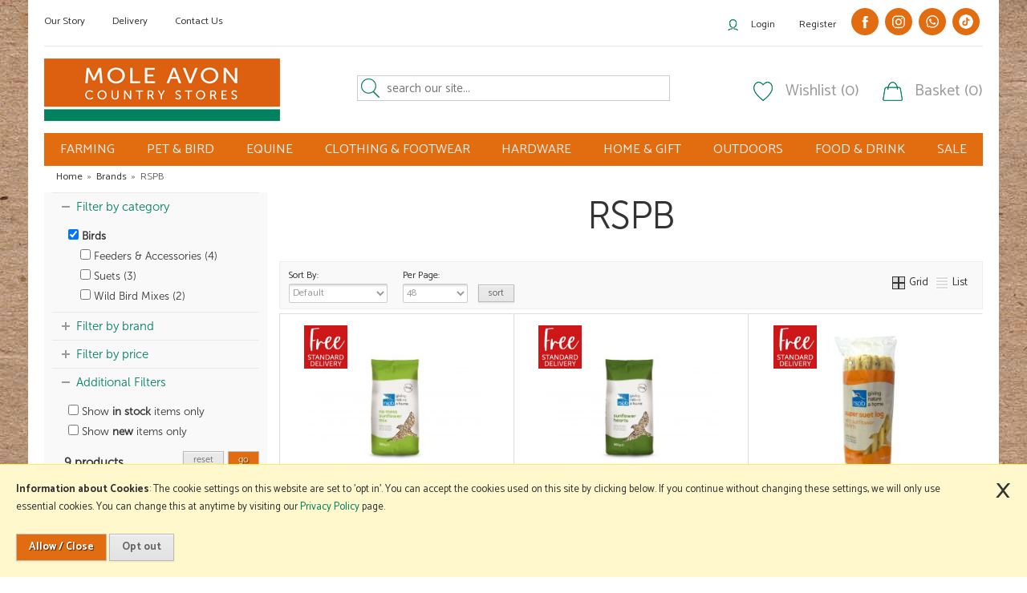

--- FILE ---
content_type: text/html; charset=UTF-8
request_url: https://www.moleavon.co.uk/rspb/b2640
body_size: 21019
content:

<!DOCTYPE html>
<html xmlns="http://www.w3.org/1999/xhtml" lang="en" xml:lang="en">
<head>
<title>RSPB - </title><meta name="description" content="A wide selection of high quality products from RSPB. " /><meta name="keywords" content="" /><meta http-equiv="Content-Type" content="text/html; charset=utf-8" /><meta name="viewport" content="width=device-width, maximum-scale=1.0" /><meta name="author" content="Mole Avon" /><meta name="csrf-token" content="7ec56009e24be2822a0d86d2ba7aeb95" /><meta name="google-site-verification" content="MpJVYBTNK8jvG6Xv4jW4UmHDxkQTwqp3ChUn-u0odlc" /><meta name="google-site-verification" content="DEPhW1Q3MM42Bj5YorZGEtyXJsBxHq88PR483hFELYs" /><meta name="msvalidate.01" content="BD24DBBF8BF983A428CF75EC248CB6A0" /><link rel="canonical" href="https://www.moleavon.co.uk/rspb/b2640" />
<link href="/cache/zone1.css?v=1751536238" rel="stylesheet" type="text/css"/><link rel="alternate stylesheet" type="text/css" media="all" href="/css/list.css" title="list" /><style>
    .pagecontainer .copy h1 {
        font-family: 'MuseoSans-300';
    }
    .navbox .sideheading, .sidebarfoldoutbox .navbox .nav  {
        font-family: 'MuseoSans-300' !important;
    }
</style>

<link rel="mask-icon" href="/icons/safari-pinned-tab.svg" color="#e26d10">
<link rel="shortcut icon" href="/icons/favicon.ico">
<meta name="msapplication-config" content="/icons/browserconfig.xml">
<meta name="theme-color" content="#e26d10">
<link rel="search" type="application/opensearchdescription+xml" title="Search" href="/opensearch.xml" /><script src="https://www.google.com/recaptcha/api.js?hl=en" type="text/javascript"></script><link href="https://fonts.googleapis.com/css?family=Catamaran:200,300,400,500,700" rel="stylesheet">
</head>
<body id="categories" class="offcanvasbody ">
<div id="fb-root"></div>
<script async defer crossorigin="anonymous" src="https://connect.facebook.net/en_GB/sdk.js#xfbml=1&version=v10.0" nonce="RYXkHaUs"></script>
<a class="hide" href="#content" title="accessibility link" id="top">Skip to main content</a>
<div id="bodyinnerbg" class="container-fluid clearfix"><div class="container"><div class="backgroundcont"><div class="container"><div id="leftbg"></div><div id="rightbg"></div></div></div></div>
<header class="container-fluid">

        <div id="header">
        	<div class="container">
                                    <div class="row hidden-xs">
                        <div class="topnavigation">
                            <div class="left">
                                <a href="/about-us">Our Story</a>
                                <a href="/delivery">Delivery</a>
                                <!--<a href="/news">News</a>-->
                                <a href="/contact-us">Contact Us</a>
                            </div>
                            <div class="right">
                                <a class="headeraccount" href="/login">Login</a><a href="/register">Register</a>                                                                    <a href="https://www.facebook.com/moleavon" target="_blank" rel="noopener noreferrer"  class="header-social-new">
                                        <?xml version="1.0" ?><!DOCTYPE svg  PUBLIC '-//W3C//DTD SVG 1.1//EN'  'http://www.w3.org/Graphics/SVG/1.1/DTD/svg11.dtd'><svg enable-background="new 0 0 56.693 56.693" height="56.693px" id="Layer_1" version="1.1" viewBox="0 0 56.693 56.693" width="56.693px" xml:space="preserve" xmlns="http://www.w3.org/2000/svg" xmlns:xlink="http://www.w3.org/1999/xlink"><path d="M40.43,21.739h-7.645v-5.014c0-1.883,1.248-2.322,2.127-2.322c0.877,0,5.395,0,5.395,0V6.125l-7.43-0.029  c-8.248,0-10.125,6.174-10.125,10.125v5.518h-4.77v8.53h4.77c0,10.947,0,24.137,0,24.137h10.033c0,0,0-13.32,0-24.137h6.77  L40.43,21.739z"/></svg>                                    </a>
                                    <a href="https://www.instagram.com/moleavon/" target="_blank" rel="noopener noreferrer"  class="header-social-new">
                                        <?xml version="1.0" encoding="utf-8"?>
<!-- Generator: Adobe Illustrator 21.0.2, SVG Export Plug-In . SVG Version: 6.00 Build 0)  -->
<svg version="1.1" id="Layer_1" xmlns="http://www.w3.org/2000/svg" xmlns:xlink="http://www.w3.org/1999/xlink" x="0px" y="0px"
	 viewBox="0 0 56.7 56.7" enable-background="new 0 0 56.7 56.7" xml:space="preserve">
<g>
	<path d="M28.2,16.7c-7,0-12.8,5.7-12.8,12.8s5.7,12.8,12.8,12.8S41,36.5,41,29.5S35.2,16.7,28.2,16.7z M28.2,37.7
		c-4.5,0-8.2-3.7-8.2-8.2s3.7-8.2,8.2-8.2s8.2,3.7,8.2,8.2S32.7,37.7,28.2,37.7z"/>
	<circle cx="41.5" cy="16.4" r="2.9"/>
	<path d="M49,8.9c-2.6-2.7-6.3-4.1-10.5-4.1H17.9c-8.7,0-14.5,5.8-14.5,14.5v20.5c0,4.3,1.4,8,4.2,10.7c2.7,2.6,6.3,3.9,10.4,3.9
		h20.4c4.3,0,7.9-1.4,10.5-3.9c2.7-2.6,4.1-6.3,4.1-10.6V19.3C53,15.1,51.6,11.5,49,8.9z M48.6,39.9c0,3.1-1.1,5.6-2.9,7.3
		s-4.3,2.6-7.3,2.6H18c-3,0-5.5-0.9-7.3-2.6C8.9,45.4,8,42.9,8,39.8V19.3c0-3,0.9-5.5,2.7-7.3c1.7-1.7,4.3-2.6,7.3-2.6h20.6
		c3,0,5.5,0.9,7.3,2.7c1.7,1.8,2.7,4.3,2.7,7.2V39.9L48.6,39.9z"/>
</g>
</svg>
                                    </a>
                                    <a href="https://wa.me/message/AVULRBK2YIMZJ1" target="_blank" rel="noopener noreferrer"  class="header-social-new">
                                        <?xml version="1.0" ?><svg height="56.693px" id="Layer_1" style="enable-background:new 0 0 56.693 56.693;" version="1.1" viewBox="0 0 56.693 56.693" width="56.693px" xml:space="preserve" xmlns="http://www.w3.org/2000/svg" xmlns:xlink="http://www.w3.org/1999/xlink"><style type="text/css">
	.st0{fill-rule:evenodd;clip-rule:evenodd;}
</style><g><path class="st0" d="M46.3802,10.7138c-4.6512-4.6565-10.8365-7.222-17.4266-7.2247c-13.5785,0-24.63,11.0506-24.6353,24.6333   c-0.0019,4.342,1.1325,8.58,3.2884,12.3159l-3.495,12.7657l13.0595-3.4257c3.5982,1.9626,7.6495,2.9971,11.7726,2.9985h0.01   c0.0008,0-0.0006,0,0.0002,0c13.5771,0,24.6293-11.0517,24.635-24.6347C53.5914,21.5595,51.0313,15.3701,46.3802,10.7138z    M28.9537,48.6163h-0.0083c-3.674-0.0014-7.2777-0.9886-10.4215-2.8541l-0.7476-0.4437l-7.7497,2.0328l2.0686-7.5558   l-0.4869-0.7748c-2.0496-3.26-3.1321-7.028-3.1305-10.8969c0.0044-11.2894,9.19-20.474,20.4842-20.474   c5.469,0.0017,10.6101,2.1344,14.476,6.0047c3.8658,3.8703,5.9936,9.0148,5.9914,14.4859   C49.4248,39.4307,40.2395,48.6163,28.9537,48.6163z"/><path class="st0" d="M40.1851,33.281c-0.6155-0.3081-3.6419-1.797-4.2061-2.0026c-0.5642-0.2054-0.9746-0.3081-1.3849,0.3081   c-0.4103,0.6161-1.59,2.0027-1.9491,2.4136c-0.359,0.4106-0.7182,0.4623-1.3336,0.1539c-0.6155-0.3081-2.5989-0.958-4.95-3.0551   c-1.83-1.6323-3.0653-3.6479-3.4245-4.2643c-0.359-0.6161-0.0382-0.9492,0.27-1.2562c0.2769-0.2759,0.6156-0.7189,0.9234-1.0784   c0.3077-0.3593,0.4103-0.6163,0.6155-1.0268c0.2052-0.4109,0.1027-0.7704-0.0513-1.0784   c-0.1539-0.3081-1.3849-3.3379-1.8978-4.5706c-0.4998-1.2001-1.0072-1.0375-1.3851-1.0566   c-0.3585-0.0179-0.7694-0.0216-1.1797-0.0216s-1.0773,0.1541-1.6414,0.7702c-0.5642,0.6163-2.1545,2.1056-2.1545,5.1351   c0,3.0299,2.2057,5.9569,2.5135,6.3676c0.3077,0.411,4.3405,6.6282,10.5153,9.2945c1.4686,0.6343,2.6152,1.013,3.5091,1.2966   c1.4746,0.4686,2.8165,0.4024,3.8771,0.2439c1.1827-0.1767,3.6419-1.489,4.1548-2.9267c0.513-1.438,0.513-2.6706,0.359-2.9272   C41.211,33.7433,40.8006,33.5892,40.1851,33.281z"/></g></svg>                                    </a>

                                    <a href="https://www.tiktok.com/@moleavon?is_from_webapp=1&sender_device=pc" target="_blank" rel="noopener noreferrer"  class="header-social-new">
                                        <?xml version="1.0" ?><svg data-name="Layer 1" id="Layer_1" viewBox="0 0 512 512" xmlns="http://www.w3.org/2000/svg"><title/><path d="M256,0C114.615,0,0,114.615,0,256S114.615,512,256,512,512,397.385,512,256,397.385,0,256,0ZM385.62,232.382c-27.184,0-53.634-8.822-74-23.75l-.162,101.5a92.457,92.457,0,1,1-80.178-91.721v49.845a43.657,43.657,0,1,0,31.288,41.876V109.333h51.275a71.773,71.773,0,0,0,71.774,71.773Z"/></svg>                                    </a>
                                                                                            </div>
                        </div>
                    </div>
                                <div class="row">
                    <div class="col-md-4 col-sm-12 col-xs-12 logocontainer">
                                                    <a class="logo" href="/"><img src="/images/logo.png" alt="Mole Avon" title="Mole Avon" /></a>
                                            </div>
                                        <div class="col-md-4 col-sm-6 hidden-xs searchbox ">
                        <div class="search" itemscope itemtype="http://schema.org/WebSite">
                            <meta itemprop="url" content="https://www.moleavon.co.uk"/>
                            <form action="/search" method="post" itemprop="potentialAction" itemscope itemtype="http://schema.org/SearchAction">
                                <meta itemprop="target" content="https://www.moleavon.co.uk/search/{q}"/>
                                <input class="keyword mid required" name="q" type="text" placeholder="search our site..." itemprop="query-input"/> <input class="submit mid" type="image" src="/images/icon_search.png" name="submit" alt="Search" title="Search" />
                            </form>
                        </div>
                    </div>
                                                        <div class="col-md-4 col-sm-6 hidden-xs" id="basketsummary">
                                    <a href="/my-wishlist" class="heading wishlist">Wishlist (0)</a>                                    <a href="/shopping-basket" class="heading basket">Basket (0)</a>                                </div>
                                                            </div>

                <div class="mobile-menu visible-xs">
                                            <button class="menu-icon navbar-toggle offcanvas-toggle"  data-toggle="offcanvas" data-target="#offcanvastarget"><img src="/images/threedot.png" alt="Mobile Menu"/></button>
                                    </div>

                <div class="mobile-search visible-xs">
                    <a href="#" class="search-icon"><img src="/images/mobile-search.png" alt="Mobile Search"/></a>
                </div>

                                    <div class="mobile-basket visible-xs">
                        <a href="/shopping-basket"><img src="/images/mobile-basket.png" alt="Mobile Shopping Basket"/></a>
                    </div>
                
          </div>
      </div>

      <nav class="tabs offcanvastabs navbar-offcanvas hidden-print" id="offcanvastarget">
      		<div class="container">
                <span id="menu-title" class="hidden-xs">Menu</span>
                <a href="#" id="menu-icon" class="hidden-xs"></a>
                    <a href="#" class="closeoffcanvas visible-xs"><img src="/images/icon_close.png" alt="Close"></a>    <ul id="tabwrap" class="offcanvasnavwrap">
        <!--<li class=""><a class="toplevelcat" href="/">HOME</a></li>-->

        <li><a href="/farm-smallholder/c33" class="toplevelcat offcanvassubitems">FARMING</a><ul class="widemenu offcanvasmenusection"><li class="col-sm-3 col-md-2 hidden-xs menucategoryimage"><img title="Farming" alt="Farming" src="/images/categories/33.jpg" /></li><li class="col-sm-3 col-md-2"><em class="hidden-xs">View by category:</em> <br class="hidden-xs"/><a href="/farm-smallholder/everyday-value-farm-supplies/c1504" class="mainoption">Everyday Value Farm Supplies</a><a href="/farm-smallholder-supplies/farm-animal-medicines/c904" class="mainoption">Farm Animal Medicines</a><a style="padding-left: 22px;" href="/farm-supplies/farm-animal-medicines/cattle/c905" class="suboption">Cattle</a><a style="padding-left: 22px;" href="/farm-supplies/farm-animal-medicines/sheep/c906" class="suboption">Sheep</a><a style="padding-left: 22px;" href="/farm-supplies/farm-animal-medicines/pig/c912" class="suboption">Pig</a><a style="padding-left: 22px;" href="/farm-supplies/farm-animal-medicines/poultry/c907" class="suboption">Poultry</a><a style="padding-left: 22px;" href="/farm-supplies/farm-animal-medicines/syringes-needles/c908" class="suboption">Syringes &amp; Needles</a><a style="padding-left: 22px;" href="/farm-supplies/farm-animal-medicines/drench-guns-/c909" class="suboption">Drench Guns </a><a style="padding-left: 22px;" href="/farm-supplies/farm-animal-medicines/pour-on-guns-/c910" class="suboption">Pour On Guns </a><a style="padding-left: 22px;" href="/farm-supplies/farm-animal-medicines/vaccinators-injectors-/c911" class="suboption">Vaccinators &amp; Injectors </a><a style="padding-left: 22px;" href="/farm-supplies/farm-animal-medicines/faecal-egg-counts/c1418" class="suboption">Faecal Egg Counts</a><a style="padding-left: 22px;" href="/farm-smallholder/farm-animal-medicines/explore-our-range-of-animal-medicines/c1996" class="suboption">Explore Our Range Of Animal Medicines</a><a style="padding-left: 22px;" href="/farm-smallholder/farm-animal-medicines/why-choose-mole-avon-for-farm-animal-medicine/c1997" class="suboption">Why Choose Mole Avon For Farm Animal Medicine?</a><a style="padding-left: 22px;" href="/farm-smallholder/farm-animal-medicines/frequently-asked-questions-about-farm-animal-medicine/c1998" class="suboption">Frequently Asked Questions About Farm Animal Medicine</a><a href="/farm-smallholder/buy-animal-feeds-online/c395" class="mainoption">Buy Animal Feeds Online</a><a style="padding-left: 22px;" href="/farm-smallholder/feeds/cattle-feed/c400" class="suboption">Cattle Feed</a><a style="padding-left: 22px;" href="/farm-supplies/animal-feeds/buy-sheep-supplies-online/c401" class="suboption">Buy Sheep Supplies Online</a><a style="padding-left: 22px;" href="/farm-smallholder/feeds/pig-feed/c402" class="suboption">Pig Feed</a><a style="padding-left: 22px;" href="/farm-smallholder/feeds/poultry-feeds/c451" class="suboption">Poultry Feeds</a><a style="padding-left: 22px;" href="/farm-smallholder/buy-animal-feeds-online/goat-alpaca-llama-/c988" class="suboption">Goat, Alpaca &amp; Llama </a><a style="padding-left: 22px;" href="/farm-smallholder/buy-animal-feeds-online/buy-animal-milk-powders-online/c989" class="suboption">Buy Animal Milk Powders Online</a></li><li class="col-sm-3 col-md-2"><span class="hidden-xs">&nbsp;<br/></span><a href="/farm-smallholder-supplies/cattle/c148" class="mainoption">Cattle</a><a style="padding-left: 22px;" href="/farm-smallholder/cattle/cattle-supplement-/c471" class="suboption">Cattle Supplement </a><a style="padding-left: 22px;" href="/farm-smallholder/cattle/hoofcare-/c994" class="suboption">Hoofcare </a><a style="padding-left: 22px;" href="/farm-smallholder/cattle/buy-calving-and-calf-health-supplies-online/c150" class="suboption">Buy Calving and Calf Health Supplies Online</a><a style="padding-left: 22px;" href="/farm-smallholder/cattle/cattle-clipping-trimming/c151" class="suboption">Cattle Clipping &amp; Trimming</a><a style="padding-left: 22px;" href="/farm-smallholder/cattle/dairy-chemicals/c152" class="suboption">Dairy Chemicals</a><a style="padding-left: 22px;" href="/farm-smallholder/cattle/marking-heat-detection/c153" class="suboption">Marking &amp; Heat Detection</a><a style="padding-left: 22px;" href="/farm-smallholder/cattle/cattle-handling/c154" class="suboption">Cattle Handling</a><a style="padding-left: 22px;" href="/farm-smallholder/cattle/cattle-health-hygiene/c155" class="suboption">Cattle Health &amp; Hygiene</a><a href="/buy-farm-smallholder-products-online/buy-sheep-supplies-online/c167" class="mainoption">Buy Sheep Supplies Online</a><a style="padding-left: 22px;" href="/farm-smallholder/sheep/sheep-supplements/c473" class="suboption">Sheep Supplements</a><a style="padding-left: 22px;" href="/farm-smallholder/sheep/sheep-clippers-shearing/c169" class="suboption">Sheep Clippers &amp; Shearing</a><a style="padding-left: 22px;" href="/farm-smallholder/sheep/foot-care/c1750" class="suboption">Foot Care</a><a style="padding-left: 22px;" href="/farm-smallholder/sheep/sheep-handling/c171" class="suboption">Sheep Handling</a><a style="padding-left: 22px;" href="/farm-smallholder/buy-sheep-supplies-online/sheep-health-hygiene/c172" class="suboption">Sheep Health &amp; Hygiene</a><a style="padding-left: 22px;" href="/farm-smallholder/sheep/lambing/c173" class="suboption">Lambing</a><a style="padding-left: 22px;" href="/farm-smallholder/sheep/markers-tupping/c174" class="suboption">Markers &amp; Tupping</a></li><li class="col-sm-3 col-md-2"><span class="hidden-xs">&nbsp;<br/></span><a href="/farm-smallholder/poultry-supplies/c161" class="mainoption">Poultry Supplies</a><a style="padding-left: 22px;" href="/farm-smallholder/poultry/egg-trays/c468" class="suboption">Egg Trays</a><a style="padding-left: 22px;" href="/farm-smallholder/poultry/feeders-drinkers/c165" class="suboption">Feeders &amp; Drinkers</a><a style="padding-left: 22px;" href="/farm-smallholder/poultry/supplements-treats/c164" class="suboption">Supplements &amp; Treats</a><a style="padding-left: 22px;" href="/farm-smallholder/poultry/disinfectants-sanitisers/c1001" class="suboption">Disinfectants &amp; Sanitisers</a><a style="padding-left: 22px;" href="/farm-smallholder/poultry/housing-bedding-/c1002" class="suboption">Housing &amp; Bedding </a><a href="/farm-smallholder/buy-pig-supplies-online/c158" class="mainoption">Buy Pig Supplies Online</a><a href="/buy-farm-smallholder-products-online/buy-troughs-and-feeders-online/c389" class="mainoption">Buy Troughs and Feeders Online</a><a style="padding-left: 22px;" href="/farm-smallholder/buy-troughs-and-feeders-online/water-troughs-for-sale/c390" class="suboption">Water Troughs for Sale</a><a style="padding-left: 22px;" href="/farm-smallholder/buy-troughs-and-feeders-online/livestock-feeders/c398" class="suboption">Livestock Feeders</a><a href="/farm-smallholder/buy-electric-fence-products-online/c179" class="mainoption">Buy Electric Fence Products Online</a><a style="padding-left: 22px;" href="/farm-smallholder/electric-fencing/energisers/c184" class="suboption">Energisers</a><a style="padding-left: 22px;" href="/farm-smallholder/electric-fencing/batteries/c180" class="suboption">Batteries</a><a style="padding-left: 22px;" href="/farm-smallholder/electric-fencing/tape-wire-rope/c182" class="suboption">Tape, Wire &amp; Rope</a><a style="padding-left: 22px;" href="/farm-smallholder/electric-fencing/insulators/c183" class="suboption">Insulators</a><a style="padding-left: 22px;" href="/farm-smallholder/electric-fencing/posts-stakes/c186" class="suboption">Posts &amp; Stakes</a><a style="padding-left: 22px;" href="/farm-smallholder/electric-fencing/netting/c185" class="suboption">Netting</a><a style="padding-left: 22px;" href="/farm-smallholder/electric-fencing/accessories/c181" class="suboption">Accessories</a></li><li class="col-sm-3 col-md-2"><span class="hidden-xs">&nbsp;<br/></span><a href="/farm-smallholder/fencing-gates-timber/c305" class="mainoption">Fencing, Gates &amp; Timber</a><a style="padding-left: 22px;" href="/farm-smallholder/fencing-gates-timber/stakes-struts-posts/c306" class="suboption">Stakes, Struts &amp; Posts</a><a style="padding-left: 22px;" href="/farm-smallholder/fencing-gates-timber/metal-concrete-posts/c1751" class="suboption">Metal &amp; Concrete Posts</a><a style="padding-left: 22px;" href="/farm-smallholder/fencing-gates-timber/sawn-timber/c310" class="suboption">Sawn Timber</a><a style="padding-left: 22px;" href="/farm-smallholder/fencing-gates-timber/sleepers/c309" class="suboption">Sleepers</a><a style="padding-left: 22px;" href="/farm-smallholder/fencing-gates-timber/field-gates/c308" class="suboption">Field Gates</a><a style="padding-left: 22px;" href="/farm-smallholder/fencing-gates-timber/wire-fencing/c307" class="suboption">Wire Fencing</a><a style="padding-left: 22px;" href="/farm-smallholder/fencing-gates-timber/fencing-panels/c447" class="suboption">Fencing Panels</a><a style="padding-left: 22px;" href="/farm-smallholder/fencing-gates-timber/stock-board/c998" class="suboption">Stock Board</a><a style="padding-left: 22px;" href="/farm-smallholder/fencing-gates-timber/fencing-accessories/c312" class="suboption">Fencing Accessories</a><a href="/farm-smallholder/pest-fly-control-supplies/c175" class="mainoption">Pest &amp; Fly Control Supplies</a><a style="padding-left: 22px;" href="/farm-smallholder/pest-fly-control-supplies/fly-bug-control/c465" class="suboption">Fly &amp; Bug Control</a><a style="padding-left: 22px;" href="/farm-smallholder/pest-fly-control-supplies/rodent-baits/c176" class="suboption">Rodent Baits</a><a style="padding-left: 22px;" href="/farm-smallholder/pest-fly-control/rodent-traps/c177" class="suboption">Rodent Traps</a><a href="/farm-smallholder/waste-drainage-waterpipes/c371" class="mainoption">Waste, Drainage &amp; Waterpipes</a><a href="/farm-smallholder/buy-crop-packaging-supplies-online/c397" class="mainoption">Buy Crop Packaging Supplies Online</a><a style="padding-left: 22px;" href="/farm-smallholder/crop-packaging-supplies/bale-crop-net/c450" class="suboption">Bale &amp; Crop Net</a><a style="padding-left: 22px;" href="/farm-smallholder/crop-packaging/silage-sheets/c448" class="suboption">Silage Sheets</a><a style="padding-left: 22px;" href="/farm-smallholder/crop-packaging/silage-wrap/c449" class="suboption">Silage Wrap</a><a style="padding-left: 22px;" href="/farm-smallholder/crop-packaging/bale-twine-/c1000" class="suboption">Bale Twine </a></li><li class="col-sm-3 col-md-2"><span class="hidden-xs">&nbsp;<br/></span><a href="/farm-smallholder/seeds-fertilisers-chemicals/c157" class="mainoption">Seeds, Fertilisers &amp; Chemicals</a><a style="padding-left: 22px;" href="/farm-smallholder/herbage-forage-seeds/grass-seed/c454" class="suboption">Grass Seed</a><a style="padding-left: 22px;" href="/farm-smallholder/herbage-forage-seeds/clover-seed/c455" class="suboption">Clover Seed</a><a style="padding-left: 22px;" href="/farm-smallholder/seeds-fertilisers-chemicals/turnip-swede-seed/c458" class="suboption">Turnip &amp; Swede Seed</a><a style="padding-left: 22px;" href="/farm-smallholder/seeds-fertilisers-chemicals/kale-seed/c459" class="suboption">Kale Seed</a><a style="padding-left: 22px;" href="/farm-smallholder/seeds-fertilisers-chemicals/forage-rape-seed/c460" class="suboption">Forage Rape Seed</a><a style="padding-left: 22px;" href="/farm-smallholder/seeds-fertilisers-chemicals/chicory-seed/c1409" class="suboption">Chicory Seed</a><a style="padding-left: 22px;" href="/farm-smallholder/seeds-fertilisers-chemicals/plantain-seed/c1408" class="suboption">Plantain Seed</a><a style="padding-left: 22px;" href="/farm-smallholder/seeds-fertilisers-chemicals/hybrid-seed/c1410" class="suboption">Hybrid Seed</a><a style="padding-left: 22px;" href="/farm-smallholder/herbage-forage-seeds/stewardship-environmental-leys/c461" class="suboption">Stewardship &amp; Environmental Leys</a><a style="padding-left: 22px;" href="/farm-smallholder/seeds-fertilisers-chemicals/fertilisers/c469" class="suboption">Fertilisers</a><a style="padding-left: 22px;" href="/farm-smallholder/seeds-fertilisers-chemicals/weed-killers-/c999" class="suboption">Weed Killers </a><a style="padding-left: 22px;" href="/farm-smallholder/seeds-fertilisers-chemicals/insecticides/c1752" class="suboption">Insecticides</a></li></ul></li><li><a href="/pet-bird/c411" class="toplevelcat offcanvassubitems">PET & BIRD</a><ul class="widemenu offcanvasmenusection"><li class="col-sm-3 col-md-2 hidden-xs menucategoryimage"><img title="Pet & Bird" alt="Pet & Bird" src="/images/categories/411.jpg" /></li><li class="col-sm-3 col-md-2"><em class="hidden-xs">View by category:</em> <br class="hidden-xs"/><a href="/pet-bird/everyday-value/c1203" class="mainoption">Everyday Value</a><a href="/pet-bird/dog-supplies-care/c474" class="mainoption">Dog Supplies &amp; Care</a><a style="padding-left: 22px;" href="/pet-bird/dog/dog-food/c545" class="suboption">Dog Food</a><a style="padding-left: 22px;" href="/pet-bird/dog/dog-treats/c484" class="suboption">Dog Treats</a><a style="padding-left: 22px;" href="/pet-bird/dog-supplies-care/dog-beds-kennels/c486" class="suboption">Dog Beds &amp; Kennels</a><a style="padding-left: 22px;" href="/pet-bird/dog/dog-toys/c490" class="suboption">Dog Toys</a><a style="padding-left: 22px;" href="/pet-bird/dog-supplies-care/dog-health-care/c492" class="suboption">Dog Health &amp; Care</a><a style="padding-left: 22px;" href="/pet-bird/dog/collars-leads-harnesses/c489" class="suboption">Collars, Leads &amp; Harnesses</a><a style="padding-left: 22px;" href="/pet-bird/dog/dog-coats/c487" class="suboption">Dog Coats</a><a style="padding-left: 22px;" href="/pet-bird/dog/dog-bowls-scoops/c493" class="suboption">Dog Bowls &amp; Scoops</a><a style="padding-left: 22px;" href="/pet-bird/dog/dog-clean-up/c516" class="suboption">Dog Clean Up</a><a style="padding-left: 22px;" href="/pet-bird/dog/dog-agility-training/c515" class="suboption">Dog Agility &amp; Training</a></li><li class="col-sm-3 col-md-2"><span class="hidden-xs">&nbsp;<br/></span><a href="/pet-bird/cat-supplies-care/c475" class="mainoption">Cat Supplies &amp; Care</a><a style="padding-left: 22px;" href="/pet-bird/cat/cat-food/c498" class="suboption">Cat Food</a><a style="padding-left: 22px;" href="/pet-bird/cat/cat-treats/c499" class="suboption">Cat Treats</a><a style="padding-left: 22px;" href="/pet-bird/cat/cat-health-care/c501" class="suboption">Cat Health &amp; Care</a><a style="padding-left: 22px;" href="/pet-bird/cat/cat-litter-accessories/c502" class="suboption">Cat Litter &amp; Accessories</a><a style="padding-left: 22px;" href="/pet-bird/cat/cat-flaps-beds-carriers/c505" class="suboption">Cat Flaps, Beds &amp; Carriers</a><a style="padding-left: 22px;" href="/pet-bird/cat/cat-toys-scratchers/c506" class="suboption">Cat Toys &amp; Scratchers</a><a style="padding-left: 22px;" href="/pet-bird/cat/cat-collars/c507" class="suboption">Cat Collars</a><a style="padding-left: 22px;" href="/pet-bird/cat/cat-bowls-accessories/c509" class="suboption">Cat Bowls &amp; Accessories</a></li><li class="col-sm-3 col-md-2"><span class="hidden-xs">&nbsp;<br/></span><a href="/pet-bird/small-animal/c496" class="mainoption">Small Animal</a><a style="padding-left: 22px;" href="/pet-bird/small-animal/bedding-housing/c603" class="suboption">Bedding &amp; Housing</a><a style="padding-left: 22px;" href="/pet-bird/small-animal/rabbit/c523" class="suboption">Rabbit</a><a style="padding-left: 22px;" href="/pet-bird/small-animal/guinea-pig/c522" class="suboption">Guinea Pig</a><a style="padding-left: 22px;" href="/pet-bird/small-animal/hedgehog/c524" class="suboption">Hedgehog</a><a style="padding-left: 22px;" href="/pet-bird/small-animal/hamster-gerbil/c519" class="suboption">Hamster &amp; Gerbil</a><a style="padding-left: 22px;" href="/pet-bird/small-animal/swan-duck-ferret/c520" class="suboption">Swan, Duck &amp; Ferret</a><a style="padding-left: 22px;" href="/pet-bird/small-animal/rat-mouse/c521" class="suboption">Rat &amp; Mouse</a><a style="padding-left: 22px;" href="/pet-bird/small-animal/fish/c476" class="suboption">Fish</a></li><li class="col-sm-3 col-md-2"><span class="hidden-xs">&nbsp;<br/></span><a href="/pet-bird/birds/c495" class="mainoption">Birds</a><a style="padding-left: 22px;" href="/pet-bird/bird/wild-bird-mixes/c611" class="suboption">Wild Bird Mixes</a><a style="padding-left: 22px;" href="/pet-bird/bird/parrot-mixes/c512" class="suboption">Parrot Mixes</a><a style="padding-left: 22px;" href="/pet-bird/bird/peanuts/c608" class="suboption">Peanuts</a><a style="padding-left: 22px;" href="/pet-bird/bird/mealworms/c609" class="suboption">Mealworms</a><a style="padding-left: 22px;" href="/pet-bird/bird/fat-balls/c607" class="suboption">Fat Balls</a><a style="padding-left: 22px;" href="/pet-bird/bird/suets/c610" class="suboption">Suets</a><a style="padding-left: 22px;" href="/pet-bird/bird/feeders-accessories/c518" class="suboption">Feeders &amp; Accessories</a></li></ul></li><li><a href="/equestrian/c410" class="toplevelcat offcanvassubitems">EQUINE</a><ul class="widemenu offcanvasmenusection"><li class="col-sm-3 col-md-2 hidden-xs menucategoryimage"><img title="Equine" alt="Equine" src="/images/categories/410.jpg" /></li><li class="col-sm-3 col-md-2"><em class="hidden-xs">View by category:</em> <br class="hidden-xs"/><a href="/equestrian/everyday-value-equestrian-supplies/c1202" class="mainoption">Everyday Value Equestrian Supplies</a><a href="/equestrian/equestrian-rider-supplies/c621" class="mainoption">Equestrian Rider Supplies</a><a style="padding-left: 22px;" href="/equestrian/for-the-rider/hats-body-protectors/c642" class="suboption">Hats &amp; Body Protectors</a><a style="padding-left: 22px;" href="/equestrian/for-the-rider/chaps-boots/c641" class="suboption">Chaps &amp; Boots</a><a style="padding-left: 22px;" href="/equestrian/for-the-rider/tops-jackets/c1784" class="suboption">Tops &amp; Jackets</a><a style="padding-left: 22px;" href="/equestrian/for-the-rider/bottoms/c643" class="suboption">Bottoms</a><a style="padding-left: 22px;" href="/equestrian/for-the-rider/rider-accessories/c640" class="suboption">Rider Accessories</a><a style="padding-left: 22px;" href="/equestrian/for-the-rider/whips/c638" class="suboption">Whips</a></li><li class="col-sm-3 col-md-2"><span class="hidden-xs">&nbsp;<br/></span><a href="/equestrian/horse-care-products/c622" class="mainoption">Horse Care Products</a><a style="padding-left: 22px;" href="/equestrian/for-the-horse/buy-horse-feed-online/c645" class="suboption">Buy Horse Feed Online</a><a style="padding-left: 22px;" href="/equestrian/for-the-horse/horse-treats-licks/c646" class="suboption">Horse Treats &amp; Licks</a><a style="padding-left: 22px;" href="/equestrian/for-the-horse/supplements/c733" class="suboption">Supplements</a><a style="padding-left: 22px;" href="/equestrian/for-the-horse/horse-health-care/c620" class="suboption">Horse Health &amp; Care</a><a style="padding-left: 22px;" href="/equestrian/horse-care-products/bridle-wear/c648" class="suboption">Bridle Wear</a><a style="padding-left: 22px;" href="/equestrian/for-the-horse/horse-rugs/c619" class="suboption">Horse Rugs</a><a style="padding-left: 22px;" href="/equestrian/for-the-horse/numnahs-saddlepads/c647" class="suboption">Numnahs &amp; Saddlepads</a><a style="padding-left: 22px;" href="/equestrian/for-the-horse/safety/c692" class="suboption">Safety</a></li><li class="col-sm-3 col-md-2"><span class="hidden-xs">&nbsp;<br/></span><a href="/equestrian/equestrian-stable-supplies/c623" class="mainoption">Equestrian Stable Supplies</a><a style="padding-left: 22px;" href="/equestrian/for-the-stable/buy-stable-bedding-online/c651" class="suboption">Buy Stable Bedding Online</a><a style="padding-left: 22px;" href="/equestrian/for-the-stable/stable-equipment/c649" class="suboption">Stable Equipment</a><a style="padding-left: 22px;" href="/equestrian/for-the-stable/sanitisation-upkeep/c650" class="suboption">Sanitisation &amp; Upkeep</a><a style="padding-left: 22px;" href="/equestrian/for-the-stable/leather-tack-care/c652" class="suboption">Leather &amp; Tack Care</a></li></ul></li><li><a href="/clothing-footwear/c408" class="toplevelcat offcanvassubitems">CLOTHING & FOOTWEAR</a><ul class="widemenu offcanvasmenusection"><li class="col-sm-3 col-md-2 hidden-xs menucategoryimage"><img title="Clothing & Footwear" alt="Clothing & Footwear" src="/images/categories/408.jpg" /></li><li class="col-sm-3 col-md-2"><em class="hidden-xs">View by category:</em> <br class="hidden-xs"/><a href="/clothing-footwear/everyday-value/c1505" class="mainoption">Everyday Value</a><a href="/clothing-footwear/shop-by-brand-/c1880" class="mainoption">Shop By Brand </a><a style="padding-left: 22px;" href="/clothing-footwear/shop-by-brand-/aigle/c1885" class="suboption">Aigle</a><a style="padding-left: 22px;" href="/clothing-footwear/shop-by-brand-/ariat/c1892" class="suboption">Ariat</a><a style="padding-left: 22px;" href="/clothing-footwear/shop-by-brand-/barbour-/c1886" class="suboption">Barbour </a><a style="padding-left: 22px;" href="/clothing-footwear/shop-by-brand-/brakeburn-/c1896" class="suboption">Brakeburn </a><a style="padding-left: 22px;" href="/clothing-footwear/shop-by-brand-/crocs/c1900" class="suboption">Crocs</a><a style="padding-left: 22px;" href="/clothing-footwear/shop-by-brand-/dickies/c1922" class="suboption">Dickies</a><a style="padding-left: 22px;" href="/clothing-footwear/shop-by-brand-/dunlop/c2455" class="suboption">Dunlop</a><a style="padding-left: 22px;" href="/clothing-footwear/shop-by-brand-/fortis/c2038" class="suboption">Fortis</a><a style="padding-left: 22px;" href="/clothing-footwear/shop-by-brand-/grubs/c1926" class="suboption">Grubs</a><a style="padding-left: 22px;" href="/clothing-footwear/shop-by-brand-/helly-hansen/c1921" class="suboption">Helly Hansen</a><a style="padding-left: 22px;" href="/clothing-footwear/shop-by-brand-/hoggs-of-fife/c1894" class="suboption">Hoggs Of Fife</a><a style="padding-left: 22px;" href="/clothing-footwear/shop-by-brand-/hunter/c2456" class="suboption">Hunter</a><a style="padding-left: 22px;" href="/clothing-footwear/shop-by-brand-/hush-puppies/c1901" class="suboption">Hush Puppies</a><a style="padding-left: 22px;" href="/clothing-footwear/shop-by-brand-/kaiwaka/c1923" class="suboption">Kaiwaka</a><a style="padding-left: 22px;" href="/clothing-footwear/shop-by-brand-/le-chameau-/c1884" class="suboption">Le Chameau </a><a style="padding-left: 22px;" href="/clothing-footwear/shop-by-brand-/lighthouse/c1893" class="suboption">Lighthouse</a><a style="padding-left: 22px;" href="/clothing-footwear/shop-by-brand-/line-7-/c2039" class="suboption">Line 7 </a><a style="padding-left: 22px;" href="/clothing-footwear/shop-by-brand-/milwaukee/c2383" class="suboption">Milwaukee</a><a style="padding-left: 22px;" href="/clothing-footwear/shop-by-brand-/muck-boots-/c1882" class="suboption">Muck Boots </a><a style="padding-left: 22px;" href="/clothing-footwear/shop-by-brand-/ridgeline-/c1895" class="suboption">Ridgeline </a><a style="padding-left: 22px;" href="/clothing-footwear/shop-by-brand-/rydale/c2433" class="suboption">Rydale</a><a style="padding-left: 22px;" href="/clothing-footwear/shop-by-brand-/scruffs-workwear/c2439" class="suboption">Scruffs Workwear</a><a style="padding-left: 22px;" href="/clothing-footwear/shop-by-brand-/skechers/c1899" class="suboption">Skechers</a><a style="padding-left: 22px;" href="/clothing-footwear/shop-by-brand-/swanndri/c1897" class="suboption">Swanndri</a><a style="padding-left: 22px;" href="/clothing-footwear/shop-by-brand-/tog-24/c2004" class="suboption">Tog 24</a><a style="padding-left: 22px;" href="/clothing-footwear/shop-by-brand-/xpert-workwear/c2440" class="suboption">Xpert Workwear</a></li><li class="col-sm-3 col-md-2"><span class="hidden-xs">&nbsp;<br/></span><a href="/clothing-footwear/ladies-clothing/c922" class="mainoption">Ladies' Clothing</a><a style="padding-left: 22px;" href="/clothing/ladies/dresses/c937" class="suboption">Dresses</a><a style="padding-left: 22px;" href="/clothing/ladies/skirts-shorts/c941" class="suboption">Skirts &amp; Shorts</a><a style="padding-left: 22px;" href="/clothing-footwear/ladies/tops/c938" class="suboption">Tops</a><a style="padding-left: 22px;" href="/clothing-footwear/ladies/trousers-leggings/c939" class="suboption">Trousers &amp; Leggings</a><a style="padding-left: 22px;" href="/clothing-footwear/ladies/jumpers-sweatshirts/c942" class="suboption">Jumpers &amp; Sweatshirts</a><a style="padding-left: 22px;" href="/clothing-footwear/ladies/jackets-coats-gilets/c940" class="suboption">Jackets, Coats &amp; Gilets</a><a style="padding-left: 22px;" href="/clothing-footwear/ladies-clothing/footwear/c836" class="suboption">Footwear</a><a style="padding-left: 22px;" href="/clothing-footwear/ladies/accessories/c986" class="suboption">Accessories</a><a href="/clothing-footwear/mens-clothing/c1326" class="mainoption">Men's Clothing</a><a style="padding-left: 22px;" href="/clothing/mens/t-shirts-polos/c926" class="suboption">T-Shirts &amp; Polos</a><a style="padding-left: 22px;" href="/clothing/mens/shirts/c934" class="suboption">Shirts</a><a style="padding-left: 22px;" href="/clothing/mens/shorts/c927" class="suboption">Shorts</a><a style="padding-left: 22px;" href="/clothing-footwear/mens/jeans-trousers/c929" class="suboption">Jeans &amp; Trousers</a><a style="padding-left: 22px;" href="/clothing/mens/jumpers-sweatshirts/c930" class="suboption">Jumpers &amp; Sweatshirts</a><a style="padding-left: 22px;" href="/clothing-footwear/mens-clothing/jackets-coats-gilets/c931" class="suboption">Jackets, Coats &amp; Gilets</a><a style="padding-left: 22px;" href="/clothing-footwear/mens-clothing/mens-footwear/c837" class="suboption">Men's Footwear</a><a style="padding-left: 22px;" href="/clothing-footwear/mens/accessories/c1010" class="suboption">Accessories</a></li><li class="col-sm-3 col-md-2"><span class="hidden-xs">&nbsp;<br/></span><a href="/clothing-footwear/workwear/c764" class="mainoption">Workwear</a><a style="padding-left: 22px;" href="/clothing-footwear/workwear/safety-boots/c766" class="suboption">Safety Boots</a><a style="padding-left: 22px;" href="/clothing/workwear/safety-wellingtons/c767" class="suboption">Safety Wellingtons</a><a style="padding-left: 22px;" href="/clothing/workwear/tops/c775" class="suboption">Tops</a><a style="padding-left: 22px;" href="/clothing-footwear/workwear/jumpers-hoodies/c773" class="suboption">Jumpers &amp; Hoodies</a><a style="padding-left: 22px;" href="/clothing/workwear/jackets/c774" class="suboption">Jackets</a><a style="padding-left: 22px;" href="/clothing/workwear/trousers/c771" class="suboption">Trousers</a><a style="padding-left: 22px;" href="/clothing/workwear/hi-viz/c769" class="suboption">Hi Viz</a><a style="padding-left: 22px;" href="/clothing/workwear/overalls/c776" class="suboption">Overalls</a><a style="padding-left: 22px;" href="/clothing-footwear/workwear/accessories/c770" class="suboption">Accessories</a><a style="padding-left: 22px;" href="/clothing-footwear/workwear/waterproofs/c2454" class="suboption">Waterproofs</a><a href="/clothing-footwear/kids/c1328" class="mainoption">Kids</a><a style="padding-left: 22px;" href="/clothing-footwear/kids-baby/boys/c924" class="suboption">Boys</a><a style="padding-left: 22px;" href="/clothing-footwear/kids-baby/girls/c925" class="suboption">Girls</a><a style="padding-left: 22px;" href="/clothing-footwear/kids/footwear/c838" class="suboption">Footwear</a><a style="padding-left: 22px;" href="/clothing/kids/accessories/c951" class="suboption">Accessories</a><a style="padding-left: 22px;" href="/clothing/kids/schoolwear-/c961" class="suboption">Schoolwear </a></li><li class="col-sm-3 col-md-2"><span class="hidden-xs">&nbsp;<br/></span><a href="/clothing-footwear/clothing-accessories/c987" class="mainoption">Clothing Accessories</a><a style="padding-left: 22px;" href="/clothing-footwear/accessories/sunglasses-reading-glasses/c1336" class="suboption">Sunglasses &amp; Reading Glasses</a><a style="padding-left: 22px;" href="/clothing/accessories/cleaning-care/c1332" class="suboption">Cleaning &amp; Care</a><a style="padding-left: 22px;" href="/clothing/accessories/umbrellas/c1330" class="suboption">Umbrellas</a><a style="padding-left: 22px;" href="/clothing/accessories/boot-scrapers-storage/c1335" class="suboption">Boot Scrapers &amp; Storage</a><a style="padding-left: 22px;" href="/clothing/accessories/laces-soles-shoe-horns/c1337" class="suboption">Laces, Soles &amp; Shoe Horns</a><a style="padding-left: 22px;" href="/clothing/accessories/canes-walking-sticks/c1006" class="suboption">Canes &amp; Walking Sticks</a><a href="/clothing/dry-cleaning/c1372" class="mainoption">Dry Cleaning</a></li>                            <li class="col-sm-3 col-md-2 hidden-xs hidden-sm">
                                <div class="productframe">
                                    <div class="featimage">
                                        <a href="/dunlop-pricemastor-wellington-boots/p23144" class="thumbimagewrap" style="max-width: 120px; min-height: 120px;"><img src="/images/products/small/23144.jpg" alt="Dunlop Pricemastor Wellington Boots" title="Dunlop Pricemastor Wellington Boots" style="max-width: 100%; max-height: 120px;"  class="thumb1" /><img src="/images/products/small/23144b.jpg" alt="Dunlop Pricemastor Wellington Boots" title="Dunlop Pricemastor Wellington Boots" style="max-width: 100%; max-height: 120px;"  class="thumb2" /><div class="overlay"><img src="/images/overlays/7_Web Overlay.png" alt="Everyday Low Value" style="max-width: 54px" /></div></a>                                    </div>
                                    <div class="name">
                                        <a href="/dunlop-pricemastor-wellington-boots/p23144">Dunlop Pricemastor Wellington Boots</a>
                                        <span class="price"><span class='price-red'>&pound;15.00</span> <span class="note">inc VAT</span><span class="exvat note">(&pound;12.50 ex VAT)</span></span>
                                    </div>
                                </div>
                            </li>
                        </ul></li><li><a href="/hardware/c412" class="toplevelcat offcanvassubitems">HARDWARE</a><ul class="widemenu offcanvasmenusection"><li class="col-sm-3 col-md-2 hidden-xs menucategoryimage"><img title="Hardware" alt="Hardware" src="/images/categories/412.jpg" /></li><li class="col-sm-3 col-md-2"><em class="hidden-xs">View by category:</em> <br class="hidden-xs"/><a href="/hardware/everyday-value/c1206" class="mainoption">Everyday Value</a><a href="/hardware/shop-by-brand/c1927" class="mainoption">Shop By Brand</a><a style="padding-left: 22px;" href="/hardware/shop-by-brand/milwaukee/c1966" class="suboption">Milwaukee</a><a style="padding-left: 22px;" href="/hardware/shop-by-brand/einhell/c1716" class="suboption">Einhell</a><a style="padding-left: 22px;" href="/hardware/shop-by-brand/makita/c1717" class="suboption">Makita</a><a style="padding-left: 22px;" href="/hardware/shop-by-brand/stihl/c1718" class="suboption">Stihl</a><a style="padding-left: 22px;" href="/hardware/shop-by-brand/teng-tools/c1963" class="suboption">Teng Tools</a><a href="/hardware/decorating-diy-tools/c1029" class="mainoption">Decorating &amp; DIY Tools</a><a style="padding-left: 22px;" href="/hardware/decorating-diy/paints-varnish/c1050" class="suboption">Paints &amp; Varnish</a><a style="padding-left: 22px;" href="/hardware/decorating-diy/tools-brushes/c1051" class="suboption">Tools &amp; Brushes</a><a style="padding-left: 22px;" href="/hardware/decorating-diy/sealants-fillers/c1054" class="suboption">Sealants &amp; Fillers</a><a style="padding-left: 22px;" href="/hardware/decorating-diy-tools/wood-materials-/c2448" class="suboption">Wood &amp; Materials </a><a style="padding-left: 22px;" href="/hardware/decorating-diy-tools/adhesives-/c1052" class="suboption">Adhesives </a><a style="padding-left: 22px;" href="/hardware/decorating-diy-tools/tapes/c1487" class="suboption">Tapes</a><a style="padding-left: 22px;" href="/hardware/decorating-diy/abrasives-/c1045" class="suboption">Abrasives </a><a style="padding-left: 22px;" href="/hardware/decorating-diy/roofing/c1070" class="suboption">Roofing</a></li><li class="col-sm-3 col-md-2"><span class="hidden-xs">&nbsp;<br/></span><a href="/hardware/electrical/c1030" class="mainoption">Electrical</a><a style="padding-left: 22px;" href="/hardware/electrical/lights-torches/c1075" class="suboption">Lights &amp; Torches</a><a style="padding-left: 22px;" href="/hardware/electrical/batteries/c1055" class="suboption">Batteries</a><a style="padding-left: 22px;" href="/hardware/electrical/cables-leads-/c1220" class="suboption">Cables &amp; Leads </a><a style="padding-left: 22px;" href="/hardware/electrical/switches-sockets/c1057" class="suboption">Switches &amp; Sockets</a><a style="padding-left: 22px;" href="/hardware/electrical/junction-boxes/c1059" class="suboption">Junction Boxes</a><a style="padding-left: 22px;" href="/hardware/electrical/plugs-fuses/c1060" class="suboption">Plugs &amp; Fuses</a><a style="padding-left: 22px;" href="/hardware/electrical/screws-testers/c1061" class="suboption">Screws &amp; Testers</a><a href="/hardware/plumbing-supplies/c1091" class="mainoption">Plumbing Supplies</a><a style="padding-left: 22px;" href="/hardware/plumbing-/brassware-taps-/c1094" class="suboption">Brassware &amp; Taps </a><a style="padding-left: 22px;" href="/hardware/plumbing-/pipe-fittings-/c1093" class="suboption">Pipe Fittings </a><a style="padding-left: 22px;" href="/hardware/plumbing-/floats-ball-valves/c1221" class="suboption">Floats &amp; Ball Valves</a><a style="padding-left: 22px;" href="/hardware/plumbing-/drainage-/c1092" class="suboption">Drainage </a></li><li class="col-sm-3 col-md-2"><span class="hidden-xs">&nbsp;<br/></span><a href="/hardware/tools-accessories/c1031" class="mainoption">Tools &amp; Accessories</a><a style="padding-left: 22px;" href="/hardware/tools-accessories/gloves-safety-wear/c1077" class="suboption">Gloves &amp; Safety Wear</a><a style="padding-left: 22px;" href="/hardware/tools-accessories/hand-tools/c1033" class="suboption">Hand Tools</a><a style="padding-left: 22px;" href="/hardware/tools-accessories/power-tools/c1034" class="suboption">Power Tools</a><a style="padding-left: 22px;" href="/hardware/tools-accessories/maintenance-equipment/c1079" class="suboption">Maintenance Equipment</a><a href="/hardware/fuels-oils-lubricants/c1032" class="mainoption">Fuels, Oils &amp; Lubricants</a><a style="padding-left: 22px;" href="/hardware/fuels-oils-lubricants/engine-oils/c1062" class="suboption">Engine Oils</a><a style="padding-left: 22px;" href="/hardware/fuels-oils-lubricants/hydraulic-oils/c1065" class="suboption">Hydraulic Oils</a><a style="padding-left: 22px;" href="/hardware/fuels-oils-lubricants/lubricants/c1064" class="suboption">Lubricants</a><a style="padding-left: 22px;" href="/hardware/fuels-oils-lubricants/fuel-tanks-cans/c1078" class="suboption">Fuel Tanks &amp; Cans</a><a href="/hardware/fixings-fastenings/c1046" class="mainoption">Fixings &amp; Fastenings</a><a style="padding-left: 22px;" href="/hardware/fixings-fastenings/nails/c1047" class="suboption">Nails</a><a style="padding-left: 22px;" href="/hardware/fixings-fastenings/nuts-bolts-washers/c1048" class="suboption">Nuts, Bolts &amp; Washers</a><a style="padding-left: 22px;" href="/hardware/fixings-fastenings/screws/c1049" class="suboption">Screws</a><a style="padding-left: 22px;" href="/hardware-diy/fixings-fastenings/staples/c1071" class="suboption">Staples</a></li><li class="col-sm-3 col-md-2"><span class="hidden-xs">&nbsp;<br/></span><a href="/hardware/security-ironmongery/c1084" class="mainoption">Security &amp; Ironmongery</a><a style="padding-left: 22px;" href="/hardware/security-ironmongery/hinges-brackets/c1085" class="suboption">Hinges &amp; Brackets</a><a style="padding-left: 22px;" href="/hardware/security-ironmongery/domestic-hooks-handles/c1518" class="suboption">Domestic Hooks &amp; Handles</a><a style="padding-left: 22px;" href="/hardware/security-ironmongery/gate-hooks-handles/c1517" class="suboption">Gate Hooks &amp; Handles</a><a style="padding-left: 22px;" href="/hardware/security-ironmongery/bolts/c1516" class="suboption">Bolts</a><a style="padding-left: 22px;" href="/hardware/security-ironmongery/padlocks/c1088" class="suboption">Padlocks</a><a style="padding-left: 22px;" href="/hardware-diy/ironmongery/ropes-chains-/c1086" class="suboption">Ropes &amp; Chains </a><a href="/hardware/vehicle-hardware/c740" class="mainoption">Vehicle Hardware</a><a style="padding-left: 22px;" href="/hardware/vehicle/paint/c1608" class="suboption">Paint</a><a style="padding-left: 22px;" href="/hardware/vehicle-hardware/accessories/c745" class="suboption">Accessories</a><a style="padding-left: 22px;" href="/hardware/vehicle/electrical/c742" class="suboption">Electrical</a><a style="padding-left: 22px;" href="/hardware/vehicle-hardware/fasteners/c744" class="suboption">Fasteners</a><a style="padding-left: 22px;" href="/hardware/vehicle/cleaning-/c1515" class="suboption">Cleaning </a><a style="padding-left: 22px;" href="/hardware/vehicle/maintenance/c747" class="suboption">Maintenance</a><a style="padding-left: 22px;" href="/hardware/vehicle/towing-linkage/c741" class="suboption">Towing &amp; Linkage</a><a style="padding-left: 22px;" href="/hardware/vehicle-hardware/tractors-trailers/c746" class="suboption">Tractors &amp; Trailers</a></li><li class="col-sm-3 col-md-2"><span class="hidden-xs">&nbsp;<br/></span></li></ul></li><li><a href="/home-gift/c409" class="toplevelcat offcanvassubitems">HOME & GIFT</a><ul class="widemenu offcanvasmenusection"><li class="col-sm-3 col-md-2 hidden-xs menucategoryimage"><img title="Home & Gift" alt="Home & Gift" src="/images/categories/409.jpg" /></li><li class="col-sm-3 col-md-2"><em class="hidden-xs">View by category:</em> <br class="hidden-xs"/><a href="/home-gift/everyday-value/c1204" class="mainoption">Everyday Value</a><a href="/home/homeware/c805" class="mainoption">Homeware</a><a style="padding-left: 22px;" href="/home-gift/homeware/batteries/c861" class="suboption">Batteries</a><a style="padding-left: 22px;" href="/home/homeware/bulbs-lights/c1076" class="suboption">Bulbs &amp; Lights</a><a style="padding-left: 22px;" href="/home-gift/homeware/clocks-alarms-radios/c830" class="suboption">Clocks, Alarms &amp; Radios</a><a style="padding-left: 22px;" href="/home/homeware/entrance-accessories/c817" class="suboption">Entrance Accessories</a><a style="padding-left: 22px;" href="/home/homeware/electrical/c806" class="suboption">Electrical</a><a style="padding-left: 22px;" href="/home/homeware/furnishings/c816" class="suboption">Furnishings</a><a style="padding-left: 22px;" href="/home/homeware/hot-water-bottles/c863" class="suboption">Hot Water Bottles</a><a style="padding-left: 22px;" href="/home/homeware/laundry/c864" class="suboption">Laundry</a><a style="padding-left: 22px;" href="/home-gift/homeware/pictures-frames/c818" class="suboption">Pictures &amp; Frames</a><a style="padding-left: 22px;" href="/home-gift/homeware/storage-organisation/c807" class="suboption">Storage &amp; Organisation</a></li><li class="col-sm-3 col-md-2"><span class="hidden-xs">&nbsp;<br/></span><a href="/home/giftware/c801" class="mainoption">Giftware</a><a style="padding-left: 22px;" href="/home/giftware/books-magazines/c1166" class="suboption">Books &amp; Magazines</a><a style="padding-left: 22px;" href="/home/giftware/cards-gift-packaging-/c1165" class="suboption">Cards &amp; Gift Packaging </a><a style="padding-left: 22px;" href="/home-gift/giftware/craft-kits/c2437" class="suboption">Craft Kits</a><a style="padding-left: 22px;" href="/home/giftware/candles-diffusers/c897" class="suboption">Candles &amp; Diffusers</a><a style="padding-left: 22px;" href="/home/giftware/games-puzzles/c1469" class="suboption">Games &amp; Puzzles</a><a style="padding-left: 22px;" href="/home/giftware/stationary/c862" class="suboption">Stationary</a><a style="padding-left: 22px;" href="/home/giftware/gift-vouchers/c1227" class="suboption">Gift Vouchers</a><a href="/home/for-the-little-ones-/c1161" class="mainoption">For The Little Ones </a><a style="padding-left: 22px;" href="/home/for-the-little-ones-/arts-crafts/c1351" class="suboption">Arts &amp; Crafts</a><a style="padding-left: 22px;" href="/home/for-the-little-ones-/books-/c1163" class="suboption">Books </a><a style="padding-left: 22px;" href="/home-gift/for-the-little-ones-/games-puzzles/c1164" class="suboption">Games &amp; Puzzles</a><a style="padding-left: 22px;" href="/home/for-the-little-ones-/ride-on-toys-/c1822" class="suboption">Ride On Toys </a><a style="padding-left: 22px;" href="/home/for-the-little-ones-/wooden-toys-/c1823" class="suboption">Wooden Toys </a><a style="padding-left: 22px;" href="/home/for-the-little-ones-/agricultural-toys/c1162" class="suboption">Agricultural Toys</a><a style="padding-left: 22px;" href="/home-gift/for-the-little-ones-/soft-toys-warmies/c1730" class="suboption">Soft Toys &amp; Warmies</a></li><li class="col-sm-3 col-md-2"><span class="hidden-xs">&nbsp;<br/></span><a href="/home/kitchen/c798" class="mainoption">Kitchen</a><a style="padding-left: 22px;" href="/home/kitchen/kitchen-linen/c829" class="suboption">Kitchen Linen</a><a style="padding-left: 22px;" href="/home/kitchen/baking-decorating/c821" class="suboption">Baking &amp; Decorating</a><a style="padding-left: 22px;" href="/home/kitchen/appliances/c803" class="suboption">Appliances</a><a style="padding-left: 22px;" href="/home/kitchen/jams-preserving-/c895" class="suboption">Jams &amp; Preserving </a><a style="padding-left: 22px;" href="/home/kitchen/pots-pans-/c804" class="suboption">Pots &amp; Pans </a><a style="padding-left: 22px;" href="/home/kitchen/tableware/c820" class="suboption">Tableware</a><a style="padding-left: 22px;" href="/home/kitchen/chopping-boards/c1478" class="suboption">Chopping Boards</a><a style="padding-left: 22px;" href="/home/kitchen/utensils/c802" class="suboption">Utensils</a><a style="padding-left: 22px;" href="/home/kitchen/storage/c815" class="suboption">Storage</a><a style="padding-left: 22px;" href="/home/kitchen/bins-bin-bags-/c822" class="suboption">Bins &amp; Bin Bags </a><a style="padding-left: 22px;" href="/home/kitchen/water-bottles/c831" class="suboption">Water Bottles</a></li><li class="col-sm-3 col-md-2"><span class="hidden-xs">&nbsp;<br/></span><a href="/home/bathroom/c799" class="mainoption">Bathroom</a><a style="padding-left: 22px;" href="/home/bathroom/accessories/c813" class="suboption">Accessories</a><a style="padding-left: 22px;" href="/home/bathroom/hand-body-care/c1005" class="suboption">Hand &amp; Body Care</a><a style="padding-left: 22px;" href="/home-gift/bathroom/hair-care/c1479" class="suboption">Hair Care</a><a href="/home-gift/cleaning-supplies/c800" class="mainoption">Cleaning Supplies</a><a style="padding-left: 22px;" href="/household/cleaning-supplies/bathroom-cleaners/c824" class="suboption">Bathroom Cleaners</a><a style="padding-left: 22px;" href="/household/cleaning-supplies/dish-washing/c810" class="suboption">Dish Washing</a><a style="padding-left: 22px;" href="/household/cleaning-supplies/drain-cleaners-unblockers/c827" class="suboption">Drain Cleaners &amp; Unblockers</a><a style="padding-left: 22px;" href="/household/cleaning-supplies/furniture-floor-care/c828" class="suboption">Furniture &amp; Floor Care</a><a style="padding-left: 22px;" href="/household/cleaning-supplies/kitchen-oven-cleaners/c826" class="suboption">Kitchen &amp; Oven Cleaners</a><a style="padding-left: 22px;" href="/household/cleaning-supplies/kitchen-roll-toilet-roll/c825" class="suboption">Kitchen Roll &amp; Toilet Roll</a><a style="padding-left: 22px;" href="/home-gift/cleaning-supplies/multi-purpose-cleaners/c809" class="suboption">Multi Purpose Cleaners</a><a style="padding-left: 22px;" href="/home/cleaning-supplies/pest-control/c1603" class="suboption">Pest Control</a><a style="padding-left: 22px;" href="/home-gift/cleaning-supplies/utilities/c811" class="suboption">Utilities</a><a style="padding-left: 22px;" href="/home/cleaning-supplies/rug-doctor-hire/c2451" class="suboption">Rug Doctor Hire</a></li><li class="col-sm-3 col-md-2"><span class="hidden-xs">&nbsp;<br/></span><a href="/home-gift/heating-cooling/c898" class="mainoption">Heating &amp; Cooling</a><a style="padding-left: 22px;" href="/home-gift/heating-cooling/stoves-heaters/c1471" class="suboption">Stoves &amp; Heaters</a><a style="padding-left: 22px;" href="/home-gift/heating-cooling/heating-accessories/c1472" class="suboption">Heating Accessories</a><a style="padding-left: 22px;" href="/home-gift/heating-cooling/stove-maintenance/c1473" class="suboption">Stove Maintenance</a><a style="padding-left: 22px;" href="/home-gift/heating-cooling/fans-dehumidifiers/c1474" class="suboption">Fans &amp; Dehumidifiers</a></li></ul></li><li class=" hidden-sm"><a href="/outdoors/c725" class="toplevelcat offcanvassubitems">OUTDOORS</a><ul class="widemenu offcanvasmenusection"><li class="col-sm-3 col-md-2 hidden-xs menucategoryimage"><img title="Outdoors" alt="Outdoors" src="/images/categories/725.jpg" /></li><li class="col-sm-3 col-md-2"><em class="hidden-xs">View by category:</em> <br class="hidden-xs"/><a href="/outdoors/everyday-value/c1205" class="mainoption">Everyday Value</a><a href="/outdoors/buy-gardening-equipment-online/c734" class="mainoption">Buy Gardening Equipment Online</a><a style="padding-left: 22px;" href="/outdoors/buy-gardening-equipment-online/seeds-bulbs-/c1145" class="suboption">Seeds &amp; Bulbs </a><a style="padding-left: 22px;" href="/outdoors/buy-gardening-equipment-online/buy-compost-online/c1148" class="suboption">Buy Compost Online</a><a style="padding-left: 22px;" href="/outdoors/buy-gardening-equipment-online/lawn-care/c1149" class="suboption">Lawn Care</a><a style="padding-left: 22px;" href="/outdoors/buy-gardening-equipment-online/weed-killers/c1151" class="suboption">Weed Killers</a><a style="padding-left: 22px;" href="/outdoors/gardening-equipment/buy-fertilisers-plant-food-online/c1214" class="suboption">Buy Fertilisers &amp; Plant Food Online</a><a style="padding-left: 22px;" href="/outdoors/gardening/pots-planters/c1147" class="suboption">Pots &amp; Planters</a><a style="padding-left: 22px;" href="/outdoors/gardening/tools-accessories/c1146" class="suboption">Tools &amp; Accessories</a><a style="padding-left: 22px;" href="/outdoors/gardening/greenhouses/c1212" class="suboption">Greenhouses</a><a style="padding-left: 22px;" href="/outdoors/gardening/water-conservation/c1708" class="suboption">Water Conservation</a><a style="padding-left: 22px;" href="/outdoors/buy-gardening-equipment-online/netting-fabric/c1376" class="suboption">Netting &amp; Fabric</a><a style="padding-left: 22px;" href="/outdoors/gardening/pest-control-/c1150" class="suboption">Pest Control </a></li><li class="col-sm-3 col-md-2"><span class="hidden-xs">&nbsp;<br/></span><a href="/outdoors/outdoor-living/c1152" class="mainoption">Outdoor Living</a><a style="padding-left: 22px;" href="/outdoors/outdoor-living/outdoor-buildings/c2438" class="suboption">Outdoor Buildings</a><a style="padding-left: 22px;" href="/outdoors/outdoor-living/bbqs-charcoal/c1143" class="suboption">BBQs &amp; Charcoal</a><a style="padding-left: 22px;" href="/outdoors/outdoor-living/furniture-/c1153" class="suboption">Furniture </a><a style="padding-left: 22px;" href="/outdoors/outdoor-living-/gazebos-parasols-arches/c1155" class="suboption">Gazebos, Parasols &amp; Arches</a><a style="padding-left: 22px;" href="/outdoors/outdoor-living-/lighting-/c1154" class="suboption">Lighting </a><a style="padding-left: 22px;" href="/outdoors/outdoor-living-/garden-games/c1549" class="suboption">Garden Games</a><a style="padding-left: 22px;" href="/outdoors/outdoor-living-/outdoor-heating/c1679" class="suboption">Outdoor Heating</a><a style="padding-left: 22px;" href="/outdoors/outdoor-living/outdoor-decoration/c1157" class="suboption">Outdoor Decoration</a><a style="padding-left: 22px;" href="/outdoors/outdoor-living/water-fountains/c2436" class="suboption">Water Fountains</a><a style="padding-left: 22px;" href="/outdoors/outdoor-living-/camping-hiking-/c1187" class="suboption">Camping &amp; Hiking </a><a style="padding-left: 22px;" href="/outdoors/outdoor-living-/shooting-hunting-/c1211" class="suboption">Shooting &amp; Hunting </a></li><li class="col-sm-3 col-md-2"><span class="hidden-xs">&nbsp;<br/></span><a href="/outdoors/landscaping-/c1142" class="mainoption">Landscaping </a><a style="padding-left: 22px;" href="/outdoors/landscaping-/wheelbarrows/c1003" class="suboption">Wheelbarrows</a><a style="padding-left: 22px;" href="/outdoors/landscaping-/aggregates-stone-/c1089" class="suboption">Aggregates &amp; Stone </a><a style="padding-left: 22px;" href="/outdoors/landscaping-/wood-treatments-paints-/c1213" class="suboption">Wood Treatments &amp; Paints </a><a style="padding-left: 22px;" href="/outdoors/landscaping-/decking-paving/c1210" class="suboption">Decking &amp; Paving</a><a style="padding-left: 22px;" href="/outdoors/landscaping-/wire-netting-/c1207" class="suboption">Wire &amp; Netting </a><a style="padding-left: 22px;" href="/outdoors/landscaping-/trellis-fencing/c1416" class="suboption">Trellis &amp; Fencing</a><a style="padding-left: 22px;" href="/outdoors/landscaping-/stakes-supports-/c1208" class="suboption">Stakes &amp; Supports </a><a style="padding-left: 22px;" href="/outdoors/landscaping-/storage-bins-/c1209" class="suboption">Storage &amp; Bins </a><a href="/outdoors/outdoor-machinery/c1144" class="mainoption">Outdoor Machinery</a><a style="padding-left: 22px;" href="/outdoors/machinery/chainsaws/c1178" class="suboption">Chainsaws</a><a style="padding-left: 22px;" href="/outdoors/machinery/lawnmowers-/c1158" class="suboption">Lawnmowers </a><a style="padding-left: 22px;" href="/outdoors/machinery/brushcutters-strimmers/c1714" class="suboption">Brushcutters &amp; Strimmers</a><a style="padding-left: 22px;" href="/outdoors/machinery/hedgetrimmers/c1159" class="suboption">Hedgetrimmers</a><a style="padding-left: 22px;" href="/outdoors/machinery/leaf-blowers-vacuums/c1160" class="suboption">Leaf Blowers &amp; Vacuums</a><a style="padding-left: 22px;" href="/outdoors/outdoor-machinery/pressure-washers/c1200" class="suboption">Pressure Washers</a><a style="padding-left: 22px;" href="/outdoors/machinery/safety-equipment/c1541" class="suboption">Safety Equipment</a></li><li class="col-sm-3 col-md-2"><span class="hidden-xs">&nbsp;<br/></span><a href="/outdoors/heating-essentials/c1848" class="mainoption">Heating Essentials</a><a style="padding-left: 22px;" href="/outdoors/winter-heating-essentials/firelighters-matches/c1855" class="suboption">Firelighters &amp; Matches</a><a style="padding-left: 22px;" href="/outdoors/winter-heating-essentials/kindling/c1853" class="suboption">Kindling</a><a style="padding-left: 22px;" href="/outdoors/winter-heating-essentials/logs/c1849" class="suboption">Logs</a><a style="padding-left: 22px;" href="/outdoors/winter-heating-essentials/heat-logs/c1856" class="suboption">Heat Logs</a><a style="padding-left: 22px;" href="/outdoors/winter-heating-essentials/coal/c1850" class="suboption">Coal</a><a style="padding-left: 22px;" href="/outdoors/winter-heating-essentials/wood-pellets/c1854" class="suboption">Wood Pellets</a><a style="padding-left: 22px;" href="/outdoors/heating-essentials/gas/c1851" class="suboption">Gas</a><a style="padding-left: 22px;" href="/outdoors/heating-essentials/heating-delivered-to-your-door/c2449" class="suboption">Heating Delivered To Your Door</a></li></ul></li><li class=" hidden-sm"><a href="/food-drink/c1261" class="toplevelcat offcanvassubitems">FOOD & DRINK</a><ul class="widemenu offcanvasmenusection"><li class="col-sm-3 col-md-2 hidden-xs menucategoryimage"><img title="Food & Drink" alt="Food & Drink" src="/images/categories/1261.jpg" /></li><li class="col-sm-3 col-md-2"><em class="hidden-xs">View by category:</em> <br class="hidden-xs"/><a href="/food-drink/diddly-squat-farm-shop/c2431" class="mainoption">Diddly Squat Farm Shop</a><a href="/food-drink/pantry-/c1349" class="mainoption">Pantry </a><a style="padding-left: 22px;" href="/food-drink/pantry-/baking/c1759" class="suboption">Baking</a><a style="padding-left: 22px;" href="/food-drink/pantry-/pasta-rice/c1761" class="suboption">Pasta &amp; Rice</a><a style="padding-left: 22px;" href="/food-drink/pantry-/chutneys-preserves/c1287" class="suboption">Chutneys &amp; Preserves</a><a style="padding-left: 22px;" href="/food-drink/pantry-/vegetables/c1766" class="suboption">Vegetables</a><a style="padding-left: 22px;" href="/food-drink/pantry-/condiments/c1290" class="suboption">Condiments</a><a style="padding-left: 22px;" href="/food-drink/pantry-/seasonings/c1763" class="suboption">Seasonings</a></li><li class="col-sm-3 col-md-2"><span class="hidden-xs">&nbsp;<br/></span><a href="/food-drink/frozen/c1753" class="mainoption">Frozen</a><a style="padding-left: 22px;" href="/food-drink/frozen/fruit-veg/c1297" class="suboption">Fruit &amp; Veg</a><a style="padding-left: 22px;" href="/food-drink/frozen/fish/c1288" class="suboption">Fish</a><a style="padding-left: 22px;" href="/food-drink/frozen/meat/c1756" class="suboption">Meat</a><a style="padding-left: 22px;" href="/food-drink/frozen/ready-meals/c1284" class="suboption">Ready Meals</a><a style="padding-left: 22px;" href="/food-drink/frozen/vegetarian-vegan/c1754" class="suboption">Vegetarian &amp; Vegan</a><a style="padding-left: 22px;" href="/food-drink/frozen/sweet-pastries-/c1755" class="suboption">Sweet Pastries </a><a style="padding-left: 22px;" href="/food-drink/frozen/desserts/c1324" class="suboption">Desserts</a><a href="/food-drink/chilled/c1765" class="mainoption">Chilled</a></li><li class="col-sm-3 col-md-2"><span class="hidden-xs">&nbsp;<br/></span><a href="/food-drink/bread/c1289" class="mainoption">Bread</a><a href="/food-drink/snacks/c1564" class="mainoption">Snacks</a><a style="padding-left: 22px;" href="/food-drink/snacks/crackers/c1770" class="suboption">Crackers</a><a style="padding-left: 22px;" href="/food-drink/snacks/crisps/c1767" class="suboption">Crisps</a><a style="padding-left: 22px;" href="/food-drink/snacks/dried-fruit/c1769" class="suboption">Dried Fruit</a><a style="padding-left: 22px;" href="/food-drink/snacks/nuts-seeds/c1768" class="suboption">Nuts &amp; Seeds</a><a href="/food-drink/sweet-treats/c1291" class="mainoption">Sweet Treats</a><a style="padding-left: 22px;" href="/food-drink/sweet-treats/biscuits-cakes/c1758" class="suboption">Biscuits &amp; Cakes</a><a style="padding-left: 22px;" href="/food-drink/sweet-treats/confectionary/c1352" class="suboption">Confectionary</a><a style="padding-left: 22px;" href="/food-drink/sweet-treats/ice-cream/c1757" class="suboption">Ice Cream</a></li><li class="col-sm-3 col-md-2"><span class="hidden-xs">&nbsp;<br/></span><a href="/food-drink/drinks/c1285" class="mainoption">Drinks</a><a style="padding-left: 22px;" href="/food-drink/drinks/beer-ale/c1294" class="suboption">Beer &amp; Ale</a><a style="padding-left: 22px;" href="/food-drink/drinks/cider/c1293" class="suboption">Cider</a><a style="padding-left: 22px;" href="/food-drink/drinks/wine-prosecco/c1295" class="suboption">Wine &amp; Prosecco</a><a style="padding-left: 22px;" href="/food-drink/drinks/spirits/c1296" class="suboption">Spirits</a><a style="padding-left: 22px;" href="/food-drink/drinks/tea-coffee-hot-chocolate/c1772" class="suboption">Tea, Coffee &amp; Hot Chocolate</a><a style="padding-left: 22px;" href="/food-drink/drinks/soft-drinks/c1286" class="suboption">Soft Drinks</a></li></ul></li><li class=" hidden-sm"><a href="/sale/c1983" class="toplevelcat offcanvassubitems">SALE</a><ul class="widemenu offcanvasmenusection"><li class="col-sm-3 col-md-2 hidden-xs menucategoryimage"><img title="Sale" alt="Sale" src="/images/categories/1983.jpg" /></li><li class="col-sm-3 col-md-2"><em class="hidden-xs">View by category:</em> <br class="hidden-xs"/><a href="/sale/clothing-footwear/c1489" class="mainoption">Clothing &amp; Footwear</a><a style="padding-left: 22px;" href="/clothing-footwear/sale/ladies/c1490" class="suboption">Ladies</a><a style="padding-left: 22px;" href="/clothing-footwear/sale/mens/c1491" class="suboption">Mens</a><a style="padding-left: 22px;" href="/clothing-footwear/sale/kids/c1492" class="suboption">Kids</a><a style="padding-left: 22px;" href="/clothing-footwear/sale/footwear/c1580" class="suboption">Footwear</a></li><li class="col-sm-3 col-md-2"><span class="hidden-xs">&nbsp;<br/></span><a href="/sale/food-drink/c2387" class="mainoption">Food &amp; Drink</a><a href="/sale/home-gift/c1990" class="mainoption">Home &amp; Gift</a><a href="/sale/pets/c2388" class="mainoption">Pets</a><a href="/sale/equine/c2390" class="mainoption">Equine</a><a href="/sale/outdoor-living-/c1988" class="mainoption">Outdoor Living </a></li><li class="col-sm-3 col-md-2"><span class="hidden-xs">&nbsp;<br/></span><a href="/sale/farming/c2389" class="mainoption">Farming</a><a href="/sale/hardware/c2391" class="mainoption">Hardware</a></li></ul></li>
                            </ul>
            </div>
      </nav>

      <div class="mobile-search-container searchbox hidden-lg hidden-md hidden-sm">
          <div class="search" itemscope itemtype="http://schema.org/WebSite">
            <meta itemprop="url" content="https://www.moleavon.co.uk"/>
                <form action="/search" method="post" itemprop="potentialAction" itemscope itemtype="http://schema.org/SearchAction">
                    <meta itemprop="target" content="https://www.moleavon.co.uk/search/{q}"/>
                    <input class="keyword mid required" name="q" type="text" placeholder="Type your search here" itemprop="query-input"/> <input type="image" src="/images/icon_search.png" name="submit" class="mid submit" alt="Search" title="Search" />
                </form>
          </div>
      </div>

</header>

<section class="container"><div class="pagewrap"><div id="breadcrumb" itemscope itemtype="http://schema.org/BreadcrumbList">
    <span itemprop="itemListElement" itemscope itemtype="http://schema.org/ListItem"><a itemprop="item" href="/"><span itemprop="name">Home</span><meta itemprop="position" content="1"/></a> &nbsp;&raquo;&nbsp; </span><span itemprop="itemListElement" itemscope itemtype="http://schema.org/ListItem"><a itemprop="item" href="/brands"><span itemprop="name">Brands</span><meta itemprop="position" content="2"/></a> &nbsp;&raquo;&nbsp; </span><span itemprop="itemListElement" itemscope itemtype="http://schema.org/ListItem"><span itemprop="name">RSPB</span><meta itemprop="position" content="3"/></span></div><div id="main-body">
  <div id="content">
            <div id="sidebar" class="col-md-3">
        <div class="foldout"><a class="foldouttoggle mobilefoldouttoggle hidden-md hidden-lg">Filters</a><div class="foldoutbox sidebarfoldoutbox">

    <div class="navbox filternavbox">
    <div class="nav">
    <form name="filterform" id="filterform" method="get">
        <input type="hidden" name="filter" value="1" />

		<div class="foldout"><a class="foldouttoggle foldoutopen">Filter by category</a><div class="productfeat foldoutbox" style='display:block'><label><input type="checkbox" name="f_category[]" value="495"  checked="checked"/> <strong>Birds</strong></label><label class="subfilter"><input type="checkbox" name="f_category[]" value="518" /> Feeders & Accessories (4)</label><label class="subfilter"><input type="checkbox" name="f_category[]" value="610" /> Suets (3)</label><label class="subfilter"><input type="checkbox" name="f_category[]" value="611" /> Wild Bird Mixes (2)</label></div></div>            
        
		<div class="foldout"><a class="foldouttoggle">Filter by brand</a><div class="productfeat foldoutbox" ><label><input type="checkbox" name="f_brand[]" value="2640" /> RSPB (9)</label></div></div>   
        
                    
                        
		 
        
		<div class="foldout"><a class="foldouttoggle">Filter by price</a><div class="productfeat foldoutbox" ><label id="pricerangelabel">&pound;0 - &pound;28</label>
						<input type="hidden" id="pricerange" name="f_price" value="0-28" />
						<div id="pricerangeslider"></div>
					</div></div>    

		<div class="foldout"><a class="foldouttoggle foldoutopen">Additional Filters</a><div class="productfeat foldoutbox" style="display:block"><label><input type="checkbox" name="f_instock" value="1"/> Show <strong>in stock</strong> items only</label><label><input type="checkbox" name="f_newonly" value="1"/> Show <strong>new</strong> items only</label></div></div>  
       
            <div id="presearch"><span>9 products</span>
            <a id="filtersubmit" class="inputbutton primarybutton smallbutton">go</a> <a href="/rspb/b2640" class="inputbutton smallbutton">reset</a></div>
       	</form>
        
        </div>       
    </div>

</div></div>
    </div>
    <div class="page col-md-9">
          <div class="article-text">
        <div class="pagecontainer fullwidth">
        	            <div class="copy">     
				<div class="catintro"><h1>RSPB</h1></div>                
                				
<div id="prodlist">


<div id="prodlistoptions">
    <div class="left hidden-xs">
    	<div id="options">
		            <form method="post">
                <label id="sortoptions">Sort By:
                <select name="sortby" class="textfield">
                    <option value="default" selected="selected">Default</option>
                    <option value="name" >Product Name</option>
                    <option value="pricel-h" >Price Low-High</option>
                    <option value="priceh-l" >Price High-Low</option>
                    <option value="bestselling" >Best Selling</option>
                    <option value="latest" >Latest</option>
                    <option value="discount" >Discount</option>
                                    </select></label>
                <label id="perpageoptions">Per Page:
                    <select name="perpage" class="textfield">
                        <option value="24" >24</option>
                        <option value="48" selected="selected">48</option>
                        <option value="96" >96</option>
                        <option value="ALL" >ALL</option>
                    </select></label>
                <input type="submit" value="sort" class="inputbutton smallbutton" />
            </form>
        </div>
    </div>
    <div class="right">
    	    	<ul id="theme">
            <li><a href="javascript:setActiveStyleSheet('',1);" title="Switch to grid version"><img src="/images/icon-grid.gif" alt="display as grid" id="theme-grid" class="mid" /></a> Grid</li>
            <li><a href="javascript:setActiveStyleSheet('list',1);" title="Switch to list version"><img src="/images/icon-list.gif" alt="display as list" id="theme-list" class="mid" /></a> List</li>
        </ul>
            </div>
</div>


<div class="clear"></div>

<hr class="clearempty visible-xs" />    <div class="productframe listodd layout230 col-md-4 col-sm-4 col-xs-6">
        <div class="thumb">
            <a href="/rspb-no-mess-mix/p57148" class="thumbimagewrap" style="max-width: 230px; min-height: 230px;"><img src="/images/products/small/57148.jpg" alt="RSPB No Mess Mix" title="RSPB No Mess Mix" style="max-width: 100%; max-height: 230px;"  class="thumb1" /><img src="/images/products/small/57148b.jpg" alt="RSPB No Mess Mix" title="RSPB No Mess Mix" style="max-width: 100%; max-height: 230px;"  class="thumb2" /><div class="overlay"><img src="/images/overlays/18_Standard Delivery Overlay.jpg" alt="Free Delivery" style="max-width: 54px" /></div></a>        </div>
        <div class="name">
            <a href="/rspb-no-mess-mix/p57148">RSPB No Mess Mix</a>
            <div class="longdesc">
                
A carefully balanced blend of sunflower hearts, kibbled maize, husk free oats and canary seed.
A no waste, no mess blend.
Feed in hanging feeders, bird tables or ground feeders.
            </div>
        </div>
        <div class="priceoptions">
            <div class="price"><span class='price-red'>&pound;9.99</span> <span class="note">inc VAT</span><span class="exvat note">(&pound;8.33 ex VAT)</span></div>                        <div class="buttons optiongroup hidden-xs">
                                <form class="addtobasket" action="https://https://www.moleavon.co.uk/shopping-basket" method="post" onsubmit="return false;"><input type="hidden" name="quantity" value="1" /><input type="hidden" name="prodid" value="57148" /><input type="hidden" name="variant" value="157553" /><input type="submit" value="Add To Basket" class="inputbutton actionbutton" /></form>                                <a href="/rspb-no-mess-mix/p57148" class="inputbutton smallbutton widebutton">Info</a>                            </div>
                    </div>
    </div>
          <div class="productframe  layout230 col-md-4 col-sm-4 col-xs-6">
        <div class="thumb">
            <a href="/rspb-sunflower-hearts/p57163" class="thumbimagewrap" style="max-width: 230px; min-height: 230px;"><img src="/images/products/small/57163.jpg" alt="RSPB Sunflower Hearts" title="RSPB Sunflower Hearts" style="max-width: 100%; max-height: 230px;"  class="thumb1" /><img src="/images/products/small/57163b.jpg" alt="RSPB Sunflower Hearts" title="RSPB Sunflower Hearts" style="max-width: 100%; max-height: 230px;"  class="thumb2" /><div class="overlay"><img src="/images/overlays/18_Standard Delivery Overlay.jpg" alt="Free Delivery" style="max-width: 54px" /></div></a>        </div>
        <div class="name">
            <a href="/rspb-sunflower-hearts/p57163">RSPB Sunflower Hearts</a>
            <div class="longdesc">
                
Rich in oil and protein, bursting with energy and goodness.
Quick and easy to eat.
Suitable for hanging feeders, bird tables or on the ground.
            </div>
        </div>
        <div class="priceoptions">
            <div class="price"><span class='price-red'>&pound;10.99</span> <span class="note">inc VAT</span><span class="exvat note">(&pound;9.16 ex VAT)</span></div>                        <div class="buttons optiongroup hidden-xs">
                                <form class="addtobasket" action="https://https://www.moleavon.co.uk/shopping-basket" method="post" onsubmit="return false;"><input type="hidden" name="quantity" value="1" /><input type="hidden" name="prodid" value="57163" /><input type="hidden" name="variant" value="157568" /><input type="submit" value="Add To Basket" class="inputbutton actionbutton" /></form>                                <a href="/rspb-sunflower-hearts/p57163" class="inputbutton smallbutton widebutton">Info</a>                            </div>
                    </div>
    </div>
      <hr class="clearempty visible-xs" />    <div class="productframe listodd layout230 col-md-4 col-sm-4 col-xs-6">
        <div class="thumb">
            <a href="/rspb-suet-sunflower-heart-log-500g/p57136" class="thumbimagewrap" style="max-width: 230px; min-height: 230px;"><img src="/images/products/small/57136.jpg" alt="RSPB Suet &amp; Sunflower Heart Log 500g" title="RSPB Suet &amp; Sunflower Heart Log 500g" style="max-width: 100%; max-height: 230px;"  /><div class="overlay"><img src="/images/overlays/18_Standard Delivery Overlay.jpg" alt="Free Delivery" style="max-width: 54px" /></div></a>        </div>
        <div class="name">
            <a href="/rspb-suet-sunflower-heart-log-500g/p57136">RSPB Suet &amp; Sunflower Heart Log 500g</a>
            <div class="longdesc">
                
High energy non melting suet.
All year round use.
Sunflower Heart flavour.
Feed in a suet log feeder or on a bird table.
            </div>
        </div>
        <div class="priceoptions">
            <div class="price"><span class='price-red'>&pound;3.49</span> <span class="note">inc VAT</span><span class="exvat note">(&pound;2.91 ex VAT)</span></div>                        <div class="buttons optiongroup hidden-xs">
                                <form class="addtobasket" action="https://https://www.moleavon.co.uk/shopping-basket" method="post" onsubmit="return false;"><input type="hidden" name="quantity" value="1" /><input type="hidden" name="prodid" value="57136" /><input type="hidden" name="variant" value="157541" /><input type="submit" value="Add To Basket" class="inputbutton actionbutton" /></form>                                <a href="/rspb-suet-sunflower-heart-log-500g/p57136" class="inputbutton smallbutton widebutton">Info</a>                            </div>
                    </div>
    </div>
          <div class="productframe  layout230 col-md-4 col-sm-4 col-xs-6">
        <div class="thumb">
            <a href="/rspb-super-suet-balls-50-pack/p57146" class="thumbimagewrap" style="max-width: 230px; min-height: 230px;"><img src="/images/products/small/57146.jpg" alt="RSPB Super Suet Balls 50 Pack" title="RSPB Super Suet Balls 50 Pack" style="max-width: 100%; max-height: 230px;"  /><div class="overlay"><img src="/images/overlays/18_Standard Delivery Overlay.jpg" alt="Free Delivery" style="max-width: 54px" /></div></a>        </div>
        <div class="name">
            <a href="/rspb-super-suet-balls-50-pack/p57146">RSPB Super Suet Balls 50 Pack</a>
            <div class="longdesc">
                
Premium grade suet.
Use in a fat ball feeder.
            </div>
        </div>
        <div class="priceoptions">
            <div class="price"><span class='price-red'>&pound;15.99</span> <span class="note">inc VAT</span><span class="exvat note">(&pound;13.33 ex VAT)</span></div>                        <div class="buttons optiongroup hidden-xs">
                                <form class="addtobasket" action="https://https://www.moleavon.co.uk/shopping-basket" method="post" onsubmit="return false;"><input type="hidden" name="quantity" value="1" /><input type="hidden" name="prodid" value="57146" /><input type="hidden" name="variant" value="157551" /><input type="submit" value="Add To Basket" class="inputbutton actionbutton" /></form>                                <a href="/rspb-super-suet-balls-50-pack/p57146" class="inputbutton smallbutton widebutton">Info</a>                            </div>
                    </div>
    </div>
      <hr class="clearempty visible-xs" />    <div class="productframe listodd layout230 col-md-4 col-sm-4 col-xs-6">
        <div class="thumb">
            <a href="/rspb-super-suet-berry-cake-320g/p57139" class="thumbimagewrap" style="max-width: 230px; min-height: 230px;"><img src="/images/products/small/57139.jpg" alt="RSPB Super Suet &amp; Berry Cake 320g" title="RSPB Super Suet &amp; Berry Cake 320g" style="max-width: 100%; max-height: 230px;"  /><div class="overlay"><img src="/images/overlays/18_Standard Delivery Overlay.jpg" alt="Free Delivery" style="max-width: 54px" /></div></a>        </div>
        <div class="name">
            <a href="/rspb-super-suet-berry-cake-320g/p57139">RSPB Super Suet &amp; Berry Cake 320g</a>
            <div class="longdesc">
                
High energy non melting suet.
All year round use.
Berry flavour.
Feed in a suet block feeder.
            </div>
        </div>
        <div class="priceoptions">
            <div class="price"><span class='price-red'>&pound;1.99</span> <span class="note">inc VAT</span><span class="exvat note">(&pound;1.66 ex VAT)</span></div>                        <div class="buttons optiongroup hidden-xs">
                                <form class="addtobasket" action="https://https://www.moleavon.co.uk/shopping-basket" method="post" onsubmit="return false;"><input type="hidden" name="quantity" value="1" /><input type="hidden" name="prodid" value="57139" /><input type="hidden" name="variant" value="157544" /><input type="submit" value="Add To Basket" class="inputbutton actionbutton" /></form>                                <a href="/rspb-super-suet-berry-cake-320g/p57139" class="inputbutton smallbutton widebutton">Info</a>                            </div>
                    </div>
    </div>
          <div class="productframe  layout230 col-md-4 col-sm-4 col-xs-6">
        <div class="thumb">
            <a href="/rspb-squirrel-proof-seed-feeder/p57126" class="thumbimagewrap" style="max-width: 230px; min-height: 230px;"><img src="/images/products/small/57126.jpg" alt="RSPB Squirrel Proof Seed Feeder" title="RSPB Squirrel Proof Seed Feeder" style="max-width: 100%; max-height: 230px;"  /><div class="overlay"><img src="/images/overlays/18_Standard Delivery Overlay.jpg" alt="Free Delivery" style="max-width: 54px" /></div></a>        </div>
        <div class="name">
            <a href="/rspb-squirrel-proof-seed-feeder/p57126">RSPB Squirrel Proof Seed Feeder</a>
            <div class="longdesc">
                
Squirrel resistant.
Made from powder coated steel.
The base can be rotated to act as a seed tray.
Easy to dismantle for cleaning.
For seed mixes.
            </div>
        </div>
        <div class="priceoptions">
            <div class="price"><span class='price-red'>&pound;27.49</span> <span class="note">inc VAT</span><span class="exvat note">(&pound;22.91 ex VAT)</span></div>                        <div class="buttons optiongroup hidden-xs">
                                <form class="addtobasket" action="https://https://www.moleavon.co.uk/shopping-basket" method="post" onsubmit="return false;"><input type="hidden" name="quantity" value="1" /><input type="hidden" name="prodid" value="57126" /><input type="hidden" name="variant" value="157531" /><input type="submit" value="Add To Basket" class="inputbutton actionbutton" /></form>                                <a href="/rspb-squirrel-proof-seed-feeder/p57126" class="inputbutton smallbutton widebutton">Info</a>                            </div>
                    </div>
    </div>
      <hr class="clearempty visible-xs" />    <div class="productframe listodd layout230 col-md-4 col-sm-4 col-xs-6">
        <div class="thumb">
            <a href="/rspb-easy-clean-seed-feeder/p57124" class="thumbimagewrap" style="max-width: 230px; min-height: 230px;"><img src="/images/products/small/57124.jpg" alt="RSPB Easy Clean Seed Feeder" title="RSPB Easy Clean Seed Feeder" style="max-width: 100%; max-height: 230px;"  class="thumb1" /><img src="/images/products/small/57124b.jpg" alt="RSPB Easy Clean Seed Feeder" title="RSPB Easy Clean Seed Feeder" style="max-width: 100%; max-height: 230px;"  class="thumb2" /><div class="overlay"><img src="/images/overlays/18_Standard Delivery Overlay.jpg" alt="Free Delivery" style="max-width: 54px" /></div></a>        </div>
        <div class="name">
            <a href="/rspb-easy-clean-seed-feeder/p57124">RSPB Easy Clean Seed Feeder</a>
            <div class="longdesc">
                Made with a tough UV Stablising polycarbonate tube which helps prevent yellowing caused by sunlight, along with highly durable fittings.            </div>
        </div>
        <div class="priceoptions">
            <div class="price"><span class='price-red'>&pound;16.99</span> <span class="note">inc VAT</span><span class="exvat note">(&pound;14.16 ex VAT)</span></div>                        <div class="buttons optiongroup hidden-xs">
                                <form class="addtobasket" action="https://https://www.moleavon.co.uk/shopping-basket" method="post" onsubmit="return false;"><input type="hidden" name="quantity" value="1" /><input type="hidden" name="prodid" value="57124" /><input type="hidden" name="variant" value="157529" /><input type="submit" value="Add To Basket" class="inputbutton actionbutton" /></form>                                <a href="/rspb-easy-clean-seed-feeder/p57124" class="inputbutton smallbutton widebutton">Info</a>                            </div>
                    </div>
    </div>
          <div class="productframe  layout230 col-md-4 col-sm-4 col-xs-6">
        <div class="thumb">
            <a href="/rspb-classic-nut-feeder-small/p57120" class="thumbimagewrap" style="max-width: 230px; min-height: 230px;"><img src="/images/products/small/57120.jpg" alt="RSPB Classic Nut Feeder Small" title="RSPB Classic Nut Feeder Small" style="max-width: 100%; max-height: 230px;"  class="thumb1" /><img src="/images/products/small/57120b.jpg" alt="RSPB Classic Nut Feeder Small" title="RSPB Classic Nut Feeder Small" style="max-width: 100%; max-height: 230px;"  class="thumb2" /><div class="overlay"><img src="/images/overlays/18_Standard Delivery Overlay.jpg" alt="Free Delivery" style="max-width: 54px" /></div></a>        </div>
        <div class="name">
            <a href="/rspb-classic-nut-feeder-small/p57120">RSPB Classic Nut Feeder Small</a>
            <div class="longdesc">
                The tough stainless steel mesh is ideal for feeding whole peanuts safely and can be used for suet nibbles.            </div>
        </div>
        <div class="priceoptions">
            <div class="price"><span class='price-red'>&pound;7.99</span> <span class="note">inc VAT</span><span class="exvat note">(&pound;6.66 ex VAT)</span></div>                        <div class="buttons optiongroup hidden-xs">
                                <form class="addtobasket" action="https://https://www.moleavon.co.uk/shopping-basket" method="post" onsubmit="return false;"><input type="hidden" name="quantity" value="1" /><input type="hidden" name="prodid" value="57120" /><input type="hidden" name="variant" value="157524" /><input type="submit" value="Add To Basket" class="inputbutton actionbutton" /></form>                                <a href="/rspb-classic-nut-feeder-small/p57120" class="inputbutton smallbutton widebutton">Info</a>                            </div>
                    </div>
    </div>
      <hr class="clearempty visible-xs" />    <div class="productframe listodd layout230 col-md-4 col-sm-4 col-xs-6">
        <div class="thumb">
            <a href="/rspb-classic-seed-feeder-size-s/p57118" class="thumbimagewrap" style="max-width: 230px; min-height: 230px;"><img src="/images/products/small/57118.jpg" alt="RSPB Classic Seed Feeder Size S" title="RSPB Classic Seed Feeder Size S" style="max-width: 100%; max-height: 230px;"  class="thumb1" /><img src="/images/products/small/57118b.jpg" alt="RSPB Classic Seed Feeder Size S" title="RSPB Classic Seed Feeder Size S" style="max-width: 100%; max-height: 230px;"  class="thumb2" /><div class="overlay"><img src="/images/overlays/18_Standard Delivery Overlay.jpg" alt="Free Delivery" style="max-width: 54px" /></div></a>        </div>
        <div class="name">
            <a href="/rspb-classic-seed-feeder-size-s/p57118">RSPB Classic Seed Feeder Size S</a>
            <div class="longdesc">
                Made with a tough UV Stablising polycarbonate tube which helps prevent yellowing caused by sunlight, along with&nbsp;highly durable&nbsp;fittings.            </div>
        </div>
        <div class="priceoptions">
            <div class="price"><span class='price-red'>&pound;7.99</span> <span class="note">inc VAT</span><span class="exvat note">(&pound;6.66 ex VAT)</span></div>                        <div class="buttons optiongroup hidden-xs">
                                <form class="addtobasket" action="https://https://www.moleavon.co.uk/shopping-basket" method="post" onsubmit="return false;"><input type="hidden" name="quantity" value="1" /><input type="hidden" name="prodid" value="57118" /><input type="hidden" name="variant" value="157522" /><input type="submit" value="Add To Basket" class="inputbutton actionbutton" /></form>                                <a href="/rspb-classic-seed-feeder-size-s/p57118" class="inputbutton smallbutton widebutton">Info</a>                            </div>
                    </div>
    </div>
      </div>



                                    <div class="clear">&nbsp;</div>
                    <h3>RSPB Categories</h3>
                    <div id="mainprodcats">
    <div class="categoryframewrap col-md-4 col-sm-4 col-xs-12"><div class="categoryframe"><a href="/pet-bird/bird/wild-bird-mixes/c611-rspb-b2640"><div class="catpix"><img src="/images/products/medium/57148.jpg" alt="Wild Bird Mixes" title="RSPB Wild Bird Mixes"  /></div>
					<h3 class="catbox">RSPB Wild Bird Mixes</h3></a>
			 </div></div><div class="categoryframewrap col-md-4 col-sm-4 col-xs-12"><div class="categoryframe"><a href="/pet-bird/bird/suets/c610-rspb-b2640"><div class="catpix"><img src="/images/products/medium/57146.jpg" alt="Suets" title="RSPB Suets"  /></div>
					<h3 class="catbox">RSPB Suets</h3></a>
			 </div></div><div class="categoryframewrap col-md-4 col-sm-4 col-xs-12"><div class="categoryframe"><a href="/pet-bird/bird/feeders-accessories/c518-rspb-b2640"><div class="catpix"><img src="/images/products/medium/57120.jpg" alt="Feeders &amp; Accessories" title="RSPB Feeders &amp; Accessories"  /></div>
					<h3 class="catbox">RSPB Feeders &amp; Accessories</h3></a>
			 </div></div><hr class="clear hidden-xs"/></div>
                            </div>
        </div>        
      </div>
    </div>
  </div>
</div>
</div></section>
<footer class="container-fluid hidden-print">
	<div id="footer">
    	<div class="container nopadding">
            <div class="footerbox">

                <div class="foldout"><a class="foldouttoggle mobilefoldouttoggle hidden-sm hidden-md hidden-lg">More Information</a>
            	<div class="row foldoutbox mobilefoldoutbox">
						                            <div class="col-md-2 col-sm-3 footer-first">
                                <h5>OUR COMPANY</h5>
                                <ul>
                                    <li><a href="/about-us">Our Story</a></li>
                                    <li><a href="/news">News</a></li>
                                    <li><a href="/events">Events</a></li>
                                    <li><a href="/jointheteam">Join Our Team</a></li>
                                    <li><a href="/membership">Membership</a></li>
                                    <li><a href="/charity">Charity</a></li>
                                    <li><a href="/supportlocal">Support Local</a></li>
                                    <li><a href="/sustainability">Sustainability</a></li>
                                    <li><a href="/faqs">FAQs</a></li>
                                    <li><a href="/sitemap">Sitemap</a></li>
                                </ul>
                            </div>
                            <div class="col-md-2 col-sm-3">
                                                                <h5>CUSTOMER EXPERIENCE</h5>
                                <ul>
                                    <li><a href="/contact-us">Contact Us</a></li>
                                    <li><a href="/openinghours">Opening Hours</a></li>
                                    <li><a href="/axminsterstore">Axminster Store</a></li>
                                    <li><a href="/creditonstore">Crediton Store</a></li>
                                    <li><a href="/okehamptonstore">Okehampton Store</a></li>
                                    <li><a href="/whitstonestore">Whitstone Store</a></li>
                                </ul>
                            </div>
                            <div class="col-md-2 col-sm-3">
                                <h5>USEFUL INFORMATION</h5>
                                <ul>
                                    <li><a href="/delivery">Delivery</a></li><li><a href="/llm-info">LLM Page</a></li><li><a href="/returns">Returns</a></li><li><a href="/click-collect">Click &amp; Collect</a></li><li><a href="/training">Training</a></li><li><a href="/pricematch">Price Match FAQ's</a></li><li><a href="/pos-requests">POS Requests</a></li><li><a href="/charity">Charity</a></li><li><a href="/openinghours">Opening Hours</a></li><li><a href="/terms-conditions">Terms &amp; Conditions</a></li><li><a href="/privacy-policy">Privacy Policy</a></li><li><a href="/jointheteam">Join Our Team</a></li><li><a href="/downloads">Downloads</a></li><li><a href="/membership">Membership</a></li>                                </ul>
                            </div>
                            <div class="col-md-2 col-sm-3 footer-social">
                                <h5>FOLLOW US</h5>
                                                                    <div class="footer-social-new">
                                        <a href="https://www.facebook.com/moleavon" target="_blank" rel="noopener noreferrer">
                                            <?xml version="1.0" ?><!DOCTYPE svg  PUBLIC '-//W3C//DTD SVG 1.1//EN'  'http://www.w3.org/Graphics/SVG/1.1/DTD/svg11.dtd'><svg enable-background="new 0 0 56.693 56.693" height="56.693px" id="Layer_1" version="1.1" viewBox="0 0 56.693 56.693" width="56.693px" xml:space="preserve" xmlns="http://www.w3.org/2000/svg" xmlns:xlink="http://www.w3.org/1999/xlink"><path d="M40.43,21.739h-7.645v-5.014c0-1.883,1.248-2.322,2.127-2.322c0.877,0,5.395,0,5.395,0V6.125l-7.43-0.029  c-8.248,0-10.125,6.174-10.125,10.125v5.518h-4.77v8.53h4.77c0,10.947,0,24.137,0,24.137h10.033c0,0,0-13.32,0-24.137h6.77  L40.43,21.739z"/></svg>                                            <p class="followtext">Facebook</p>
                                        </a>
                                        <a href="https://www.instagram.com/moleavon/" target="_blank" rel="noopener noreferrer">
                                            <?xml version="1.0" encoding="utf-8"?>
<!-- Generator: Adobe Illustrator 21.0.2, SVG Export Plug-In . SVG Version: 6.00 Build 0)  -->
<svg version="1.1" id="Layer_1" xmlns="http://www.w3.org/2000/svg" xmlns:xlink="http://www.w3.org/1999/xlink" x="0px" y="0px"
	 viewBox="0 0 56.7 56.7" enable-background="new 0 0 56.7 56.7" xml:space="preserve">
<g>
	<path d="M28.2,16.7c-7,0-12.8,5.7-12.8,12.8s5.7,12.8,12.8,12.8S41,36.5,41,29.5S35.2,16.7,28.2,16.7z M28.2,37.7
		c-4.5,0-8.2-3.7-8.2-8.2s3.7-8.2,8.2-8.2s8.2,3.7,8.2,8.2S32.7,37.7,28.2,37.7z"/>
	<circle cx="41.5" cy="16.4" r="2.9"/>
	<path d="M49,8.9c-2.6-2.7-6.3-4.1-10.5-4.1H17.9c-8.7,0-14.5,5.8-14.5,14.5v20.5c0,4.3,1.4,8,4.2,10.7c2.7,2.6,6.3,3.9,10.4,3.9
		h20.4c4.3,0,7.9-1.4,10.5-3.9c2.7-2.6,4.1-6.3,4.1-10.6V19.3C53,15.1,51.6,11.5,49,8.9z M48.6,39.9c0,3.1-1.1,5.6-2.9,7.3
		s-4.3,2.6-7.3,2.6H18c-3,0-5.5-0.9-7.3-2.6C8.9,45.4,8,42.9,8,39.8V19.3c0-3,0.9-5.5,2.7-7.3c1.7-1.7,4.3-2.6,7.3-2.6h20.6
		c3,0,5.5,0.9,7.3,2.7c1.7,1.8,2.7,4.3,2.7,7.2V39.9L48.6,39.9z"/>
</g>
</svg>
                                            <p class="followtext">Instagram</p>
                                        </a>
                                        <a href="https://wa.me/message/AVULRBK2YIMZJ1" target="_blank" rel="noopener noreferrer">
                                            <?xml version="1.0" ?><svg height="56.693px" id="Layer_1" style="enable-background:new 0 0 56.693 56.693;" version="1.1" viewBox="0 0 56.693 56.693" width="56.693px" xml:space="preserve" xmlns="http://www.w3.org/2000/svg" xmlns:xlink="http://www.w3.org/1999/xlink"><style type="text/css">
	.st0{fill-rule:evenodd;clip-rule:evenodd;}
</style><g><path class="st0" d="M46.3802,10.7138c-4.6512-4.6565-10.8365-7.222-17.4266-7.2247c-13.5785,0-24.63,11.0506-24.6353,24.6333   c-0.0019,4.342,1.1325,8.58,3.2884,12.3159l-3.495,12.7657l13.0595-3.4257c3.5982,1.9626,7.6495,2.9971,11.7726,2.9985h0.01   c0.0008,0-0.0006,0,0.0002,0c13.5771,0,24.6293-11.0517,24.635-24.6347C53.5914,21.5595,51.0313,15.3701,46.3802,10.7138z    M28.9537,48.6163h-0.0083c-3.674-0.0014-7.2777-0.9886-10.4215-2.8541l-0.7476-0.4437l-7.7497,2.0328l2.0686-7.5558   l-0.4869-0.7748c-2.0496-3.26-3.1321-7.028-3.1305-10.8969c0.0044-11.2894,9.19-20.474,20.4842-20.474   c5.469,0.0017,10.6101,2.1344,14.476,6.0047c3.8658,3.8703,5.9936,9.0148,5.9914,14.4859   C49.4248,39.4307,40.2395,48.6163,28.9537,48.6163z"/><path class="st0" d="M40.1851,33.281c-0.6155-0.3081-3.6419-1.797-4.2061-2.0026c-0.5642-0.2054-0.9746-0.3081-1.3849,0.3081   c-0.4103,0.6161-1.59,2.0027-1.9491,2.4136c-0.359,0.4106-0.7182,0.4623-1.3336,0.1539c-0.6155-0.3081-2.5989-0.958-4.95-3.0551   c-1.83-1.6323-3.0653-3.6479-3.4245-4.2643c-0.359-0.6161-0.0382-0.9492,0.27-1.2562c0.2769-0.2759,0.6156-0.7189,0.9234-1.0784   c0.3077-0.3593,0.4103-0.6163,0.6155-1.0268c0.2052-0.4109,0.1027-0.7704-0.0513-1.0784   c-0.1539-0.3081-1.3849-3.3379-1.8978-4.5706c-0.4998-1.2001-1.0072-1.0375-1.3851-1.0566   c-0.3585-0.0179-0.7694-0.0216-1.1797-0.0216s-1.0773,0.1541-1.6414,0.7702c-0.5642,0.6163-2.1545,2.1056-2.1545,5.1351   c0,3.0299,2.2057,5.9569,2.5135,6.3676c0.3077,0.411,4.3405,6.6282,10.5153,9.2945c1.4686,0.6343,2.6152,1.013,3.5091,1.2966   c1.4746,0.4686,2.8165,0.4024,3.8771,0.2439c1.1827-0.1767,3.6419-1.489,4.1548-2.9267c0.513-1.438,0.513-2.6706,0.359-2.9272   C41.211,33.7433,40.8006,33.5892,40.1851,33.281z"/></g></svg>                                            <p class="followtext">WhatsApp</p>
                                        </a>

                                        <a href="https://www.tiktok.com/@moleavon?is_from_webapp=1&sender_device=pc" target="_blank" rel="noopener noreferrer">
                                            <?xml version="1.0" ?><svg data-name="Layer 1" id="Layer_1" viewBox="0 0 512 512" xmlns="http://www.w3.org/2000/svg"><title/><path d="M256,0C114.615,0,0,114.615,0,256S114.615,512,256,512,512,397.385,512,256,397.385,0,256,0ZM385.62,232.382c-27.184,0-53.634-8.822-74-23.75l-.162,101.5a92.457,92.457,0,1,1-80.178-91.721v49.845a43.657,43.657,0,1,0,31.288,41.876V109.333h51.275a71.773,71.773,0,0,0,71.774,71.773Z"/></svg>                                            <p class="followtext">TikTok</p>
                                        </a>
                                    </div>
                                                            </div>
                            <div class="visible-sm clear">&nbsp;</div>
					                                                        <div id="securepayments" class="col-md-4 col-sm-12 footer-last">
                                <h5>SECURE ONLINE PAYMENTS</h5>
                                <p>You can be assured that purchasing from us is safe. All of our card transactions are processed securely by stripe.</p>
                                <p>
                                                                <img src="/images/stripe.png" alt="stripe"  />                                                                <br/>
                                <br/>
                                <img src="/images/card_visa.gif" alt="visa"  />
                                <img src="/images/card_electron.gif" alt="visa electron"  />
                                <img src="/images/card_mc.gif" alt="mastercard"  />
                                <img src="/images/card_mcdebit.gif" alt="maestro"  />
                                <img src="/images/card_delta.gif" alt="delta"  />
                                                                <img src="/images/googlepay.svg" alt="googlepay" width="42" height="22" />                                <img src="/images/applepay.svg" alt="applepay" width="35" height="22" />                                </p>
                            </div>
                                             </div>
                 </div>

                                      <div id="brandscroller" class="hidden-xs owl-carousel"><a href="/hellyhan/b2656" title="HELLYHAN"><img src="/images/brands/brand2656.jpg" vspace="0" alt="HELLYHAN" title="HELLYHAN" /></a><a href="/cmc/b967" title="CMC"><img src="/images/brands/brand967.jpg" vspace="0" alt="CMC" title="CMC" /></a><a href="/ridgelin/b2653" title="RIDGELIN"><img src="/images/brands/brand2653.jpg" vspace="0" alt="RIDGELIN" title="RIDGELIN" /></a><a href="/iae/b749" title="IAE"><img src="/images/brands/brand749.jpg" vspace="0" alt="IAE" title="IAE" /></a><a href="/aigle/b1589" title="AIGLE"><img src="/images/brands/brand1589.jpg" vspace="0" alt="AIGLE" title="AIGLE" /></a><a href="/lighthou/b1730" title="LIGHTHOU"><img src="/images/brands/brand1730.jpg" vspace="0" alt="LIGHTHOU" title="LIGHTHOU" /></a><a href="/jfc/b2402" title="JFC"><img src="/images/brands/brand2402.jpg" vspace="0" alt="JFC" title="JFC" /></a><a href="/fortis/b2987" title="FORTIS"><img src="/images/brands/brand2987.jpg" vspace="0" alt="FORTIS" title="FORTIS" /></a><a href="/barbour/b1581" title="BARBOUR"><img src="/images/brands/brand1581.jpg" vspace="3" alt="BARBOUR" title="BARBOUR" /></a><a href="/rydale/b3055" title="RYDALE"><img src="/images/brands/brand3055.jpg" vspace="0" alt="RYDALE" title="RYDALE" /></a><a href="/makita/b1789" title="MAKITA"><img src="/images/brands/brand1789.jpg" vspace="0" alt="MAKITA" title="MAKITA" /></a><a href="/milwaukee/b2978" title="MILWAUKEE"><img src="/images/brands/brand2978.jpg" vspace="0" alt="MILWAUKEE" title="MILWAUKEE" /></a></div>                     <div class="row footerbottom">
                        <p>Copyright &copy; 2026 Mole Avon. All rights reserved. <a href="http://www.iconography.co.uk" target="_blank" rel="noopener noreferrer">Website design by Iconography</a>.</p>
                     </div>
                 
             </div>
         </div>
     </div>
</footer>

</div>

<div itemscope itemtype = "http://schema.org/Organization" >
<meta itemprop="name" content="Mole Avon" />
<meta itemprop="url" content="https://www.moleavon.co.uk" >
<meta itemprop="telephone" content="01363 720757" />
<div itemprop="address" itemscope itemtype="http://schema.org/PostalAddress" >
    <meta itemprop="streetAddress" content="Joseph Locke Way" />
    <meta itemprop="addressLocality" content="Crediton" />
    <meta itemprop="addressCountry" content="United Kingdom" />
    <meta itemprop="postalCode" content="EX17 3FD" />
</div></div>
<script src="/js/jquery.js" integrity="sha384-Kxm5XwZii0IhimA4AcdJScgTFGosnJH29EDrcK9K7Q+ons0Z3SJR3NMaB0LGGjDw"></script><script src="https://apis.google.com/js/platform.js"></script><script src="https://ajax.googleapis.com/ajax/libs/webfont/1.5.18/webfont.js"></script>
<!--[if lt IE 9]>
<script src="/js/html5shiv.js"></script>
<script src="/js/respond.min.js"></script>
<![endif]-->
<script type="text/javascript"> $(function() { $("#pricerangeslider").slider({ range: true, min: 0, max: 28, values: [0, 28], slide: function(event, ui) { $("#pricerange").val(ui.values[0] + "-" + ui.values[1]); $("#pricerangelabel").html("&pound;" + (ui.values[0] * 1.000000) + " - &pound;" + (ui.values[1] * 1.000000)); }, change: function(event, ui) { presearch($("#pricerange")); } }); }); </script><script type="text/javascript" src="/cache/zone1.js?v=1748861384"></script></body>
</html>